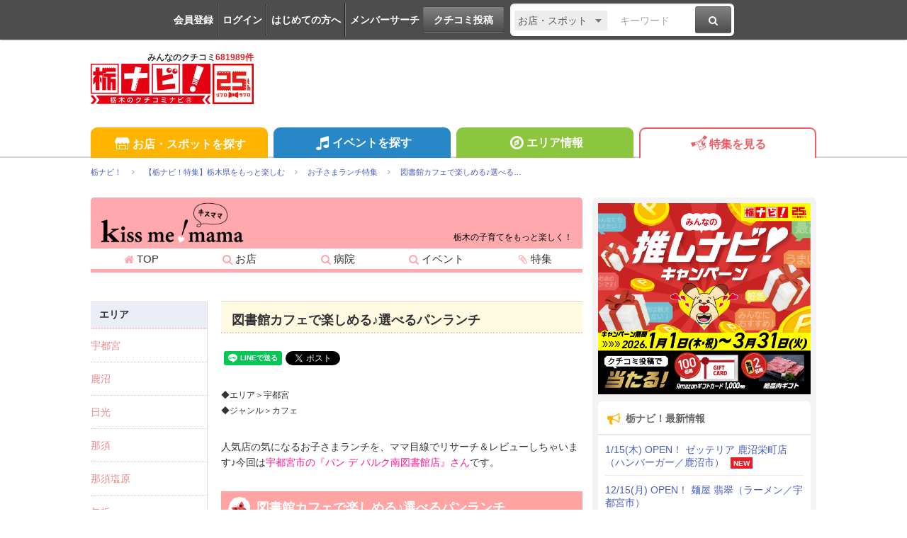

--- FILE ---
content_type: text/html; charset=UTF-8
request_url: https://www.tochinavi.net/feature/home.shtml?id=12373
body_size: 71788
content:
<!DOCTYPE html>
<html lang="ja">
<!-- Head -->
<head>
    <meta charset="UTF-8">
    <meta name="viewport" content="width=device-width,initial-scale=1.0,viewport-fit=cover">
    <meta http-equiv="X-UA-Compatible" content="IE=edge">
    <link rel="shortcut icon" href="/favicon.ico">

    <link rel="stylesheet" href="/common/css/reset.css?20160412">
    <link rel="stylesheet" href="/common/css/webfonts.css?20200115">
    <link rel="stylesheet" href="/common/css/base.css">
    <link rel="stylesheet" href="/common/css/layout.css?20241028">
    <link rel="stylesheet" href="/common/css/mypage_header.css?20201221">
    <script src="/common/js/modernizr.js"></script>
    <script src="/common/js/jquery-1.11.1.js"></script>
    <script src="/common/js/global.js?20190918"></script>

    <link  href="/common/lib/fancybox/jquery.fancybox.css" rel="stylesheet">
    <script src="/common/lib/fancybox/jquery.fancybox.js"></script>
    <script>
        $(function(){
            if ($('a[class^=splash]').length) {
            $('a[class^=splash]').fancybox({
                type: 'image',
                autoSize: true,
                fitToView: true,
                helpers: {
                    overlay: {
                        locked: false
                    },
                    title: {
                        type: 'inside',
                        position: 'bottom'
                    }
                }
            });
            }
        });
    </script>

    <link  href="/common/lib/bxslider/jquery.bxslider.css" rel="stylesheet">
    <script src="/common/lib/bxslider/jquery.bxslider.min.js"></script>

    <script async src="https://pagead2.googlesyndication.com/pagead/js/adsbygoogle.js?client=ca-pub-8212164205590643" crossorigin="anonymous"></script>

<script>
  window.dataLayer = window.dataLayer || [];
  dataLayer.push({"is_login": "0"})
</script>
<!-- Google Tag Manager -->
<script>(function(w,d,s,l,i){w[l]=w[l]||[];w[l].push({'gtm.start':
new Date().getTime(),event:'gtm.js'});var f=d.getElementsByTagName(s)[0],
j=d.createElement(s),dl=l!='dataLayer'?'&l='+l:'';j.async=true;j.src=
'https://www.googletagmanager.com/gtm.js?id='+i+dl;f.parentNode.insertBefore(j,f);
})(window,document,'script','dataLayer','GTM-PQRRZCD');</script>
<!-- End Google Tag Manager -->
<!-- Facebook Pixel Code -->
<script>
!function(f,b,e,v,n,t,s){if(f.fbq)return;n=f.fbq=function(){n.callMethod?
n.callMethod.apply(n,arguments):n.queue.push(arguments)};if(!f._fbq)f._fbq=n;
n.push=n;n.loaded=!0;n.version='2.0';n.queue=[];t=b.createElement(e);t.async=!0;
t.src=v;s=b.getElementsByTagName(e)[0];s.parentNode.insertBefore(t,s)}(window,
document,'script','https://connect.facebook.net/en_US/fbevents.js');
fbq('init', '1834927250058165'); // Insert your pixel ID here.
fbq('track', 'PageView');
</script>
<noscript><img height="1" width="1" style="display:none"
src="https://www.facebook.com/tr?id=1834927250058165&ev=PageView&noscript=1"
/></noscript>
<!-- End Facebook Pixel Code -->
<!-- Salesiq -->
<script type="text/javascript">
var $zoho=$zoho || {};$zoho.salesiq = $zoho.salesiq || 
{widgetcode:"026905d72e59098d2d46891dd4587612af114f538f458664694e69a06feead13", values:{},ready:function(){}};
var d=document;s=d.createElement("script");s.type="text/javascript";s.id="zsiqscript";s.defer=true;
s.src="https://salesiq.skydesk.jp/widget";t=d.getElementsByTagName("script")[0];t.parentNode.insertBefore(s,t);d.write("<div id='zsiqwidget'></div>");
</script>
<!-- End Salesiq -->



    <title>図書館カフェで楽しめる♪選べるパンランチ | お子さまランチ特集 | 栃ナビ！</title>
    <meta name="description" content="栃木県で子連れランチするなら、お子様ランチ特集をチェック！こだわり素材のランチから、アレルギー対応ランチ、オモチャやデザート付のランチなど、様々なランチが毎月登場！ママ会やファミリーランチで行けるカフェや定食、和食に中華！種類豊富なランチ情報をお見逃しなく♪メンバー登録（無料）で、ご紹介したメニューのプレゼントもありますよ～！◆エリア＞宇都宮
◆ジャンル＞カフェ">
    <meta name="keywords" content="栃木,栃木県,宇都宮市,生活情報,クチコミ,タウン情報,グルメ,映画,イベント,栃ナビ！" />
    <meta name="robots" content="index,follow">
    <meta name="format-detection" content="telephone=no">

    <meta property="fb:admins" content="XXXXXXXXXXXXXXXXX">
    <meta property="og:site_name" content="栃ナビ！">
    <meta property="og:type" content="article">
    <meta property="og:image" content="https://www.tochinavi.net/img/feature/doc/DOC01237301_1716190210.jpg">
    <meta property="og:title" content="図書館カフェで楽しめる♪選べるパンランチ | お子さまランチ特集 | 栃ナビ！">
    <meta property="og:description" content="栃木県で子連れランチするなら、お子様ランチ特集をチェック！こだわり素材のランチから、アレルギー対応ランチ、オモチャやデザート付のランチなど、様々なランチが毎月登場！ママ会やファミリーランチで行けるカフェや定食、和食に中華！種類豊富なランチ情報をお見逃しなく♪メンバー登録（無料）で、ご紹介したメニューのプレゼントもありますよ～！◆エリア＞宇都宮
◆ジャンル＞カフェ">
    <meta property="og:url" content="https://www.tochinavi.net/feature/home.shtml?id=12373">
    <link rel="canonical" href="https://www.tochinavi.net/feature/home.shtml?id=12373">

    <link rel="stylesheet" href="/common/css/feature.css?20250321">
    <link rel="stylesheet" href="/common/css/globalparts.css">
    <link rel="stylesheet" href="/common/css/good.css">

    <link rel="stylesheet" href="/feature/type_b/common/css/home.css">

    <style type="text/css">
</style>
<link rel="stylesheet" type="text/css" href="/mama/common/css/mama.css" media="all" />
<link rel="stylesheet" href="/common/css/mama.css">
<link rel="stylesheet" type="text/css" href="/mama/common/css/feature.css" media="all" />
<style type="text/css">
.floating-menu {
    display: block;
}
</style>

    </style>

<script type="text/javascript">
<!--
function search( q , v )
{
    document.seaDocForm.q.value = q;
    document.seaDocForm.v.value = v;
    document.seaDocForm.submit();
}
function do_page( p , t )
{
    location.href = '/feature/home.shtml?id=12373&p=' + p;
}
function step( x )
{
    location.href = '/feature/home.shtml?id=12373&p=1&kp=' + x + '#fea-kuchikomi';
}
-->
</script>

    <link type="text/css" href="/sp/common/css/jquery.lightbox.css" rel="stylesheet" />
    <script type="text/javascript" src="/sp/common/js/jquery.lightbox.min.js"></script>
    <script type="text/javascript">
    <!--
    $(function(){
        $("a[class^=splash]").lightBox({});
    });
    -->
    </script>

    <!-- Kuchikomi_block -->
    <script type="text/javascript" src="/common/js/masonry.pkgd.min.js"></script>
    <script type="text/javascript" src="/common/js/good_add.js?20250422"></script>
</head>
<!-- //Head -->

<!-- Body -->
<body class="feature feature-type-b">
<!-- Google Tag Manager (noscript) -->
<noscript><iframe src="https://www.googletagmanager.com/ns.html?id=GTM-PQRRZCD"
height="0" width="0" style="display:none;visibility:hidden"></iframe></noscript>
<!-- End Google Tag Manager (noscript) -->

<div id="fb-root"></div>
<script>(function(d, s, id) {
  var js, fjs = d.getElementsByTagName(s)[0];
  if (d.getElementById(id)) return;
  js = d.createElement(s); js.id = id;
  js.src = "//connect.facebook.net/ja_JP/all.js#xfbml=1";
  fjs.parentNode.insertBefore(js, fjs);
}(document, 'script', 'facebook-jssdk'));</script>


<div class="super-wrapper">

    <!-- Mypage Header -->



    <!-- //Mypage Header -->

    <!-- Header -->
<article class="mypage-header login">
    <ul class="login">
        <li><a href="/config/member/register/">会員登録</a></li>
        <li><a href="/login/?rdr=/feature/home.shtml?id=12373">ログイン</a></li>
        <li><a href="/help/">はじめての方へ</a></li>
        <li><a href="/corner/member/list/">メンバーサーチ</a></li>
    </ul>
    <div class="post">
        <a href="/spot/spot_form/" class="btn-black">クチコミ投稿</a>
    </div>
    <div class="search">
      <form method="get" action="/search_result/#search-box" name="f_97">
        <div class="inputs">
          <div>
            <select name="type" onChange="headerTypeChange(this.value,'2')">
              <option value="feature">特集</option>
              <option value="spot" selected>お店・スポット</option>
              <option value="newopen">NewOpenのお店</option>
              <option value="event">イベント</option>
              <option value="kuchikomi">クチコミ</option>
            </select>
          </div>
          <div class="txt"><input type="text" name="word" value="" placeholder="キーワード"></div>
          <div><a href="javascript:document.f_97.submit();" class="btn-black"><i class="ic ic-fa-search"><span>検索する</span></i></a></div>
        </div>
      </form>
    </div>
</article>



    <header class="global-header clearfix" id="GLOBAL-HEADER">
        <h1><a href="/"><img src="/common/images/logo25.png" width="230" height="80" alt="栃木をもっと好きになるサイト。栃ナビ！"><span>みんなのクチコミ<strong>681989件</strong></span></a></h1>
<style type="text/css">
@media screen and (max-width: 979px){
    .header-rightaside{
        display:none !important;
    }
}
.header-rightaside{
    width: 728px; height: 90px !important;float: right;display: block;
}
</style>
<script type="text/javascript">
function headerTypeChange(x,y) {
    if (y == 2) {
        var form = document.f_97;
    } else if (y == 1) {
        var form = document.f_98;
    } else {
        var form = document.f_99;
    }
    if (x == 'newopen') {
        form.action = '/spot/newopen/';
    } else {
        form.action = '/search_result/#search-box';
    }
}
</script>
        <aside class="header-rightaside">
        <div class="header-ad">

        </div>
        </aside>
        <div class="login">
            <ul class="clearfix">
                <li><a href="/spot/spot_form/" class="btn-black"><i class="ic ic-fa-commenting-o"></i>クチコミ投稿</a></li>
            </ul>
        </div>
        <div class="menu">
            <ul class="clearfix">
                <li><a href="/search_result/?type=kuchikomi"><i class="ic ic-fa-caret-right ic-fw"></i>最新クチコミ</a></li>
            </ul>
            <div class="search clearfix">
                <form method="get" action="/search_result/#search-box" name="f_99">
                    <div class="inputs">
                        <div>
                            <select name="type" onChange="headerTypeChange(this.value,'')">
                                <option value="feature">特集</option>
                                <option value="spot" selected>お店・スポット</option>
                                <option value="newopen">NewOpenのお店</option>
                                <option value="event">イベント</option>
                                <option value="kuchikomi">クチコミ</option>
                            </select>
                        </div>
                        <div class="txt"><input type="text" name="word" value="" placeholder="キーワードを入力"></div>
                        <div><a href="javascript:document.f_99.submit();" class="btn-black"><i class="ic ic-fa-search ic-2x"><span>検索する</span></i></a></div>
                    </div>
                </form>
            </div>

        </div>
        <a href="javascript:void(0);" class="sp-menu" id="SP-TOGGLE-MENU-BTN">
            <i class="ic ic-fa-bars" style="position: relative;"><span>MENU OPEN</span></i>
            <i class="ic ic-fa-times"><span>MENU CLOSE</span></i>
        </a>
        <label class="sp-search open-modal" onclick="modalOn()" id="sp-search-id" for="modal-trigger-right"><i class="ic ic-fa-search"><span>検索</span></i></label>
    </header>


    <!-- //Header -->

    <!-- Global Navi -->
<nav class="global-nav" id="GLOBAL-NAV">
    <div class="inner">
        <ul>
            <li class="gn-shop"><a href="/search_result/?type=spot" class="text-overflow"><i class="ic ic-tn-spot ic-lg ic-fw"></i>お店・スポットを探す</a></li>
            <li class="gn-event"><a href="/search_result/?type=event" class="text-overflow"><i class="ic ic-fa-music ic-lg ic-fw"></i>イベントを探す</a></li>
            <li class="gn-area"><a href="/area/list/" class="text-overflow"><i class="ic ic-fa-compass ic-lg ic-fw"></i>エリア情報</a></li>
            <li class="gn-feat"><a href="/feature/" class="text-overflow"><i class="ic ic-tn-toto ic-lg ic-fw"></i>特集を見る</a></li>
        </ul>
    </div>
</nav>



    <!-- //Global Navi -->

    <!-- imakoko -->
        <nav class="global-topic-path">
            <!-- イマココ -->
            <ol class="clearfix" itemscope itemtype="http://schema.org/BreadcrumbList">
                <li itemprop="itemListElement" itemscope itemtype="http://schema.org/ListItem">
                    <a href="https://www.tochinavi.net/" itemprop="item"><span itemprop="name">栃ナビ！</span></a>
                    <meta itemprop="position" content="1">
                </li>
                <li itemprop="itemListElement" itemscope itemtype="http://schema.org/ListItem">
                    <a href="https://www.tochinavi.net/feature/" itemprop="item"><span itemprop="name">【栃ナビ！特集】栃木県をもっと楽しむ</span></a>
                    <meta itemprop="position" content="2">
                </li>
                <li itemprop="itemListElement" itemscope itemtype="http://schema.org/ListItem">
                    <a href="https://www.tochinavi.net/feature/list.shtml?id=573" itemprop="item"><span itemprop="name">お子さまランチ特集</span></a>
                    <meta itemprop="position" content="3">
                </li>
                <li itemprop="itemListElement" itemscope itemtype="http://schema.org/ListItem">
                    <a href="https://www.tochinavi.net/feature/home.shtml?id=12373" itemprop="item"><span itemprop="name">図書館カフェで楽しめる♪選べる…</span></a>
                    <meta itemprop="position" content="4">
                </li>
            </ol>
        </nav>

    <!-- //imakoko -->

    <!-- Main Contents -->
    <div class="global-container clearfix">
        <div class="global-main">


        <article class="content">
<!-- ★ -->







        <article class="head clearfix">
<div class="header-top" id="header-mama">
<h1><a href="/mama/"><img src="/mama/common/img/top/title01.png" alt="栃木の子育てをもっと楽しく！ kiss me! mama"></a><span>栃木の子育てをもっと楽しく！</span></h1>
<ul class="clearfix">
<li style="width: 20%;"><a href="/mama/"><i class="ic ic-fa-home" aria-hidden="true"></i><span>TOP</span></a></li>
<li style="width: 20%;"><a href="/mama/search/?type=spot"><i class="ic ic-fa-search" aria-hidden="true"></i><span>お店</span></a></li>
<li style="width: 20%;"><a href="/mama/search/?type=hospital"><i class="ic ic-fa-search" aria-hidden="true"></i><span>病院</span></a></li>
<li style="width: 20%;"><a href="/mama/search/?type=event"><i class="ic ic-fa-search" aria-hidden="true"></i><span>イベント</span></a></li>
<li style="width: 20%;"><a href="/mama/#feature-ttl"><i class="ic ic-fa-paperclip" aria-hidden="true"></i><span>特集</span></a></li>
</ul>
</div>
        </article>






<!-- SEARCH -->
<form name="seaDocForm" action="result.shtml" method="post">
<input type="hidden" name="fid" value="573" />
<input type="hidden" name="q" value="" />
<input type="hidden" name="v" value="" />
</form>

        <article class="feature-list clearfix">
            <article class="main">
                <h2 class="h-md">図書館カフェで楽しめる♪選べるパンランチ</h2>





<!-- UNIT AREA -->
<div class="fea-unit-area">

<!-- BLOCK No. 1 -->
<a id="b_233060"></a><!-- 70 -->





    <section class="list-column layout70">
<!-- facebook -->
    <span id="facebook">
        <div class="fb-like" data-href="https://www.tochinavi.net/feature/home.shtml?id=12373" data-send="false" data-layout="button_count" data-width="200" data-show-faces="false"></div>
    </span>
<!-- /facebook -->
<!-- line -->
    <span id="line">
      <div class="line-it-button" data-lang="ja" data-type="share-a" data-url="https://www.tochinavi.net/feature/home.shtml?id=12373" style="display: none;"></div>
      <script src="https://d.line-scdn.net/r/web/social-plugin/js/thirdparty/loader.min.js" async="async" defer="defer"></script>
    </span>
<!-- /line -->
<!-- twitter -->
    <span id="twitter">
        <a href="https://twitter.com/share" class="twitter-share-button" data-url="https://www.tochinavi.net/feature/home.shtml?id=12373" data-lang="ja" data-count="none">ツイート</a>
        <script>!function(d,s,id){var js,fjs=d.getElementsByTagName(s)[0],p=/^http:/.test(d.location)?'http':'https';if(!d.getElementById(id)){js=d.createElement(s);js.id=id;js.src=p+'://platform.twitter.com/widgets.js';fjs.parentNode.insertBefore(js,fjs);}}(document, 'script', 'twitter-wjs');</script>
    </span>
<!-- /twitter -->
    </section>










<!-- BLOCK No. 2 -->
<a id="b_233061"></a><!-- 12 -->





    <section class="list-column layout12 clearfix">

      <p class="text-list"><span class="txt-sm">◆エリア＞宇都宮<br />
◆ジャンル＞カフェ</span></p>

    </section>










<!-- BLOCK No. 3 -->
<a id="b_233062"></a><!-- 1 -->





    <section class="list-column layout1">



      <p class="text-list">人気店の気になるお子さまランチを、ママ目線でリサーチ＆レビューしちゃいます♪今回は<span style="color:#ff1493">宇都宮市の『パン デ パルク南図書館店』さん</span>です。</p>

    </section>










<!-- BLOCK No. 4 -->
<a id="b_233063"></a><!-- 80 -->





    <section class="list-column layout80 clearfix">
        <h3 class="title-box">図書館カフェで楽しめる♪選べるパンランチ</h3>
    </section>










<!-- BLOCK No. 5 -->
<a id="b_233064"></a><!-- 1 -->





    <section class="list-column layout1">

      <figure class="photo-box slider-wrap">
        <ul class="slider">
          <li><img src="/img/feature/block/BLO0023306401_1716190210.jpg" alt="画像" /></li>
        </ul>
      </figure>



    </section>







<script type="text/javascript">
$(function(){
    $('#titleImg233064 a').lightBox({fixedNavigation:true});
});
</script>



<!-- BLOCK No. 6 -->
<a id="b_233065"></a><!-- 6 -->





    <section class="list-column layout6 clearfix">

      <h3 class="title-box">選べる！パンデのパンランチ…ドリンクとお野菜セット(250円)＋選んだお好きなパンの合計価格</h3>

    <figure class="photobox view-pc">
        <img src="/img/wrapper.shtml?src=/img/feature/block/BLO0023306501_1716190210.jpg&w=640" width="300" alt="画像" />
    <figcaption class="caption" id="caption-233065"></figcaption>
    </figure>

    <figure class="photobox view-sp slider-wrap">
      <ul class="slider-s">
         <li><img src="/img/wrapper.shtml?src=/img/feature/block/BLO0023306501_1716190210.jpg&w=640" width="300" alt="画像" /></li>
      </ul>
    </figure>

      <p class="text-list">今回選んだパン　ツイストドーナツ(100円)＋うしさん(180円)・野菜・からあげ・ゼリー・ジュース（オレンジorりんご）<br />
<span class="txt-red">※小学生までのお子さま限定。<br />
※選ぶパンによって合計金額が変わります。<br />
※イートインのみ。</span></p>

    </section>








<script type="text/javascript">
$(function(){
    $('#titleImg233065 a').lightBox({fixedNavigation:true});
});
</script>



<!-- BLOCK No. 7 -->
<a id="b_233066"></a><!-- 12 -->





    <section class="list-column layout12 clearfix">

      <p class="text-list">約30種類のパンから好きなパンを食べたいだけ選べるコチラは、から揚げとお野菜が付いて栄養バランスも◎！選ぶ楽しさを感じながら楽しいランチタイムが過ごせます。お野菜は季節により自社ブランド「ごろごろ畑」の野菜も使っていて、安心＆安全！キッズ向けのポイントカードもあって、レストラン利用でポイントをためると玩具のくじをひけたり、ホットケーキのプレゼントがGETできます★大人気分でランチ＆ポイ活体験も楽しんでみて。館内には「おひさまひろば」というプレイルームもあるので、本を読んだり体を動かして遊んで、お腹が空いたら駈け込もう♪</p>

    </section>










<!-- BLOCK No. 8 -->
<a id="b_233067"></a><!-- 80 -->





    <section class="list-column layout80 clearfix">
        <h3 class="title-box">for mama</h3>
    </section>










<!-- BLOCK No. 9 -->
<a id="b_233068"></a><!-- 9 -->





    <section class="list-column layout9 clearfix">

      <h3 class="title-box">学校給食ランチ&nbsp;…&nbsp;750円</h3>

    <figure class="photobox view-pc">
        <img src="/img/wrapper.shtml?src=/img/feature/block/BLO0023306801_1716190210.jpg&w=640" width="200" alt="画像" />
        <p class="caption" id="caption-233068"></p>
    </figure>

    <figure class="photobox view-sp slider-wrap">
      <ul class="slider-s">
         <li><img src="/img/wrapper.shtml?src=/img/feature/block/BLO0023306801_1716190210.jpg&w=640" width="200" alt="画像" /></li>
      </ul>
    </figure>

      <p class="text-list"><span class="txt-bold">ソフト麺・定番ミートソース・パンデの揚げパン(きなこorココア)・フルーツ缶・パックドリンク(牛乳・カフェラテ・いちごみるく)</span><span class="txt-red">※数量限定</span><br />
懐かしい給食の人気メニューが大集合★袋入りのソフト麺をミートソースに絡めてパクッ！トマトの酸味が効いた濃いめのミートソースがよく絡みます。揚げパンは、くちのまわりを気にしながらもバクっと頬張ってみて♪エモさ全開なランチをぜひお楽しみください！</p>

    </section>








<script type="text/javascript">
$(function(){
    $('#titleImg233068 a').lightBox({fixedNavigation:true});
});
</script>



<!-- BLOCK No. 10 -->
<a id="b_233069"></a><!-- 80 -->





    <section class="list-column layout80 clearfix">
        <h3 class="title-box">☆check-points☆</h3>
    </section>










<!-- BLOCK No. 11 -->
<a id="b_233070"></a><!-- 5 -->





    <section class="list-column layout5 clearfix">


      <div class="img-column">
         <figure class="photo-box">
            <a class="splash" href="/img/wrapper.shtml?src=/img/feature/block/BLO0023307001_1716190210.jpg&w=640"><img src="/img/wrapper.shtml?src=/img/feature/block/BLO0023307001_1716190210.jpg&w=640" width="160" alt="画像" /></a>
            <p class="caption">いちご・パイナップル・キウイの3種類で「COCOフル」新発売★ココナッツの夏感漂う香りと不思議食感のナタデココ入り！</p>
         </figure>
         <figure class="photo-box">
            <a class="splash" href="/img/wrapper.shtml?src=/img/feature/block/BLO0023307002_1716190210.jpg&w=640"><img src="/img/wrapper.shtml?src=/img/feature/block/BLO0023307002_1716190210.jpg&w=640" width="160" alt="画像" /></a>
            <p class="caption">お絵描きができちゃうパンケーキは、キッズに大人気！チョコペンで自由に描きながら楽しんでみて。カレーのキッズメニューもあるよ♪</p>
         </figure>
         <figure class="photo-box">
            <a class="splash" href="/img/wrapper.shtml?src=/img/feature/block/BLO0023307003_1716190210.jpg&w=640"><img src="/img/wrapper.shtml?src=/img/feature/block/BLO0023307003_1716190210.jpg&w=640" width="160" alt="画像" /></a>
            <p class="caption">人気のベリーのパンケーキに新しい味が登場！甘さ控えめの自家製あんこに、バニラアイスと黒蜜がとろり。もっちり白玉とたっぷりクリームで満たされる～♪</p>
         </figure>
      </div>

    </section>







<script type="text/javascript">
$(function(){
    $('#titleImg233070 a').lightBox({fixedNavigation:true});
});
</script>



<!-- BLOCK No. 12 -->
<a id="b_233071"></a><!-- 12 -->





    <section class="list-column layout12 clearfix">

      <p class="text-list"><span style="color:#808080">【座敷】【個室】</span><span style="color:#ff1493">【予約】【キッズスペース】【オムツ替え台】</span><span style="color:#808080">【ドリンクバー】【アレルギー対応メニュー】【離乳食メニュー】</span><span style="color:#ff1493">【未就学児向けメニュー】【小学生向けメニュー】【離乳食持込】</span></p>

    </section>










<!-- BLOCK No. 13 -->
<a id="b_233072"></a><!-- 55 -->















<!-- BLOCK No. 14 -->
<a id="b_233073"></a><!-- 50 -->





    <section class="list-column layout50 shopinfo clearfix">
            <h3 class="fl-ttl">お店・スポット情報</h3>
            <figure>
                <ul>
                  <li>
<a href="/spot/home/?id=19880">                    <img src="/img/wrapper.shtml?src=/img/spot/01/IMG01_9380957f182d839c78ef04dec850435e3c86e83f.jpg&amp;w=640" alt="パン デ パルク南図書館店">
</a>                  </li>
                </ul>
            </figure>
            <div class="shopinfo-text">
                <p class="shopname">
                    <a href="/spot/home/?id=19880">パン デ パルク南図書館店</a>
                </p>
                <p class="shopcaption">図書館の中にあるゆったりできるカフェ</p>
                <p class="shopaddress">宇都宮市雀宮町56-1宇都宮市立南図書館内</p>
                <address itemprop="telephone"><span class="pc">TEL：028-653-7500</span><span class="sp">TEL：<a href="tel:028-653-7500">028-653-7500</a></span></address>
            </div>
            <ul class="btn-area">
                <li class="spot"><a href="/spot/home/?id=19880" class="btn">お店・スポット情報</a></li>
                <li class="coupon"><a href="/spot/map/?id=19880" class="btn">地図</a></li>
                <li class="kuchikomi"><a href="/spot/spot_form/form.shtml?id=19880" class="btn">クチコミ投稿</a></li>
            </ul>
    </section>










<!-- BLOCK No. 15 -->
<a id="b_233074"></a><!-- 90 -->





    <section class="layout90">
        <span style="display:none">-----------------------------------------------------</span>
    </section>











</div>
<!-- //UNIT AREA -->

<script type="text/javascript">
    $(document).ready(function(){
        $('.slider').each(function() {
            if( $(this).children('li').length > 1 ) {
                $(this).bxSlider({
                    auto: false,
                    responsive: true,
                    touchEnabled: true,
                    infiniteLoop: false,
                    hideControlOnEnd: true,
                    captions: true,
                    wrapper_class:"slider-wrap"
                });
            }
        });
        $('.slider-s').each(function() {
            if( $(this).children('li').length > 1 ) {
                $(this).bxSlider({
                    auto: false,
                    responsive: true,
                    touchEnabled: true,
                    infiniteLoop: false,
                    hideControlOnEnd: true,
                    captions: true,
                    pager: false,
                    wrapper_class:"slider-wrap"
                });
            }
        });
    });
</script>







        <a name="present"></a>


















                <section class="caution">
                    <p>取材：2024年05月</p>
                    <p>※掲載内容は取材時の情報です。</p>
                </section>
































                <section class="foot-nav">
                    <ul>
                        <li class="prev"><a href="home.shtml?id=12442">外遊びも楽しめる★おにぎり屋さんのプレートランチ</a></li>
                        <li class="top"><a href="list.shtml?id=573">特集トップ</a></li>
                        <li class="next"><a href="home.shtml?id=12310">やさしさたっぷり★キッズ喜ぶお星さまうどんプレート</a></li>
                    </ul>
                </section>
            </article>
            <div class="sidenav">
                <div class="search">



<!-- search list -->
                <h2 class="search">エリア</h2>
                <ul>
                <li><a href="javascript:search('search',124)">宇都宮</a></li>
                <li><a href="javascript:search('search',166)">鹿沼</a></li>
                <li><a href="javascript:search('search',253)">日光</a></li>
                <li><a href="javascript:search('search',123)">那須</a></li>
                <li><a href="javascript:search('search',143)">那須塩原</a></li>
                <li><a href="javascript:search('search',160)">矢板</a></li>
                <li><a href="javascript:search('search',252)">塩谷</a></li>
                <li><a href="javascript:search('search',172)">那須烏山</a></li>
                <li><a href="javascript:search('search',187)">那珂川</a></li>
                <li><a href="javascript:search('search',125)">さくら</a></li>
                <li><a href="javascript:search('search',170)">高根沢</a></li>
                <li><a href="javascript:search('search',299)">芳賀</a></li>
                <li><a href="javascript:search('search',139)">真岡</a></li>
                <li><a href="javascript:search('search',156)">栃木</a></li>
                <li><a href="javascript:search('search',159)">壬生</a></li>
                <li><a href="javascript:search('search',142)">小山</a></li>
                <li><a href="javascript:search('search',165)">下野</a></li>
                <li><a href="javascript:search('search',174)">上三川</a></li>
                <li><a href="javascript:search('search',184)">足利</a></li>
                <li><a href="javascript:search('search',126)">佐野</a></li>
                <li><a href="javascript:search('search',347)">野木</a></li>
                </ul>
                <h2 class="search">ジャンル</h2>
                <ul>
                <li><a href="javascript:search('search',163)">寿司</a></li>
                <li><a href="javascript:search('search',167)">定食</a></li>
                <li><a href="javascript:search('search',168)">とんかつ</a></li>
                <li><a href="javascript:search('search',171)">和食</a></li>
                <li><a href="javascript:search('search',185)">うどん・そば</a></li>
                <li><a href="javascript:search('search',138)">洋食</a></li>
                <li><a href="javascript:search('search',173)">ステーキ・ハンバーグ</a></li>
                <li><a href="javascript:search('search',140)">飲茶・点心</a></li>
                <li><a href="javascript:search('search',145)">創作和食</a></li>
                <li><a href="javascript:search('search',175)">中華料理</a></li>
                <li><a href="javascript:search('search',129)">イタリアン</a></li>
                <li><a href="javascript:search('search',344)">フレンチ</a></li>
                <li><a href="javascript:search('search',128)">ラーメン</a></li>
                <li><a href="javascript:search('search',182)">インド料理</a></li>
                <li><a href="javascript:search('search',183)">タイ・ベトナム料理</a></li>
                <li><a href="javascript:search('search',130)">カフェ</a></li>
                <li><a href="javascript:search('search',306)">ハンバーガー</a></li>
                <li><a href="javascript:search('search',157)">食堂</a></li>
                <li><a href="javascript:search('search',164)">レストラン</a></li>
                <li><a href="javascript:search('search',158)">ダイニングバー</a></li>
                <li><a href="javascript:search('search',176)">洋風居酒屋</a></li>
                <li><a href="javascript:search('search',186)">お弁当・お惣菜</a></li>
                <li><a href="javascript:search('search',334)">観光牧場</a></li>
                </ul>
                </div>

            </div>
        </article>






<aside class="ad skyscraper">
<a href="/adver_click.shtml?aid=3706&a1=&a2=&a3=&a4=&c1=&c2=&c3=&e1=&e2=&cnr=1&fea=573&mem=&page=/feature/home.shtml&rdr=https://www.tochinavi.net/feature/list.shtml?id=740" target="_blank"><img src="/ad/img/sky/251205_sky_illumi.jpg" /></a>
</aside>






<!-- Newest Feature -->
        <article class="relate-list">
            <h2>最新の特集記事</h2>
            <ul>
                <li class="clearfix">
                    <figure>
                        <a href="/feature/home.shtml?id=13226"><img src="/img/feature/doc/DOC01322601_1768458271.jpg" alt="【宇都宮市】お肉をがっつり堪能♡夢のようなコンビめし（ステーキハウス醍醐）" width="160" /></a>
                    </figure>
                    <h3>
                      <a href="/feature/home.shtml?id=13226">【宇都宮市】お肉をがっつり堪能♡夢のようなコンビめし（ステーキハウス醍醐）</a>
                    </h3>
                    <p>（心に“ぐっ”ときたクチコミ！）</p>
                </li>
                <li class="clearfix">
                    <figure>
                        <a href="/feature/home.shtml?id=13225"><img src="/img/feature/doc/DOC01322501_1768455830.jpg" alt="【鹿沼市】静かな民家でいただく☆野菜の彩りごはん（箱馬車）" width="160" /></a>
                    </figure>
                    <h3>
                      <a href="/feature/home.shtml?id=13225">【鹿沼市】静かな民家でいただく☆野菜の彩りごはん（箱馬車）</a>
                    </h3>
                    <p>（心に“ぐっ”ときたクチコミ！）</p>
                </li>
                <li class="clearfix">
                    <figure>
                        <a href="/feature/home.shtml?id=13223"><img src="/img/feature/doc/DOC01322301_1768367332.jpg" alt="【那珂川町】可愛いふくろう♪福を呼ぶ初詣（鷲子山上神社）" width="160" /></a>
                    </figure>
                    <h3>
                      <a href="/feature/home.shtml?id=13223">【那珂川町】可愛いふくろう♪福を呼ぶ初詣（鷲子山上神社）</a>
                    </h3>
                    <p>（心に“ぐっ”ときたクチコミ！）</p>
                </li>
                <li class="clearfix">
                    <figure>
                        <a href="/feature/home.shtml?id=12878"><img src="/img/feature/doc/IMG01_4779baad5d7d680e0c219fa95baa22db45ee4838.jpg" alt="県東のいちご狩りスポット" width="160" /></a>
                    </figure>
                    <h3>
                      <a href="/feature/home.shtml?id=12878">県東のいちご狩りスポット</a>
                    </h3>
                    <p>（栃木のいちご狩り特集2026）</p>
                </li>
            </ul>
            <div class="btn-area">
                <a href="/search_result/?type=feature&sort=1" class="btn">すべてみる</a>
            </div>
        </article>



<!-- ★ -->
        </article>


        </div>

        <!-- Right Menu -->
        <div class="global-side">

            <!-- Billboard Banner -->
            <aside class="billbord"><a href="/adver_click.shtml?aid=3710&a1=&a2=&a3=&a4=&c1=&c2=&c3=&e1=&e2=&cnr=1&fea=573&mem=&page=/feature/home.shtml&rdr=https://www.tochinavi.net/feature/home.shtml?id=12911" target="_blank"><img src="/ad/img/bill/251226_bill_oshivavi.png"/></a></aside>
            <!-- //Billboard Banner -->


<!-- Whatsnew -->
<aside class="gsb-news">
  <h1><i class="ic ic-fa-bullhorn ic-lg ic-fw"></i>栃ナビ！最新情報</h1>
    <ul>
      <li>
        <a href="https://www.tochinavi.net/spot/newopen/detail.shtml?id=4143">1/15(木) OPEN！ ゼッテリア 鹿沼栄町店（ハンバーガー／鹿沼市）</a>
        <span>NEW</span>
      </li>
      <li>
        <a href="https://www.tochinavi.net/spot/newopen/detail.shtml?id=4142">12/15(月) OPEN！ 麺屋 翡翠（ラーメン／宇都宮市）</a>
      </li>
      <li>
        <a href="https://www.tochinavi.net/feature/home.shtml?id=13226">【宇都宮市】お肉をがっつり堪能♡夢のようなコンビめし（ステーキハウス醍醐）</a>
      </li>
      <li>
        <a href="https://www.tochinavi.net/point/detail.shtml?id=593">【ポイント交換】期間＆個数限定☆那須塩原エリア☆アグリパル塩原 お買物券♪</a>
      </li>
      <li>
        <a href="https://www.tochinavi.net/nasushiobara/">クチコミ5倍ポイントキャンペーン★那須塩原市スタート！</a>
      </li>
      <li>
        <a href="https://www.tochinavi.net/feature/home.shtml?id=13225">【鹿沼市】静かな民家でいただく☆野菜の彩りごはん（箱馬車）</a>
      </li>
      <li>
        <a href="https://www.tochinavi.net/corner/present/home/?id=1691">25周年記念ノベルティのセット♪スペシャルプレゼント第10弾</a>
      </li>
    </ul>
  <p><a href="/corner/new/list/"><i class="ic ic-fa-caret-right ic-fw"></i>もっと見る</a></p>
</aside>
<!-- //Whatsnew -->


                   <!-- Topics -->
                   <aside class="gsb-feat">
                        <h1><i class="ic ic-tn-toto ic-lg ic-fw"></i>栃ナビ！トピックス</h1>
                        <ul>
                                                    <li><a href="/topics_click.shtml?aid=3473&tp_type=3&a1=&a2=&a3=&a4=&c1=&c2=&c3=&e1=&e2=&cnr=1&fea=573&mem=&page=/feature/home.shtml&rdr=https://www.tochinavi.net/feature/home.shtml?id=13211">
                                <figure><img src="/img/topics/banner/IMG01_9600455323e73d5a3dafa3be2399cfbc81078912.jpg" width="120" height="90" alt="人気店の限定スイーツも♪もう診断した？【うつのみや餃子旅】"></figure>
                                <p>人気店の限定スイーツも♪もう診断した？【うつのみや餃子旅】</p>
                            </a></li>
                                                    <li><a href="/topics_click.shtml?aid=3470&tp_type=3&a1=&a2=&a3=&a4=&c1=&c2=&c3=&e1=&e2=&cnr=1&fea=573&mem=&page=/feature/home.shtml&rdr=https://www.tochinavi.net/select/?t=ranking2025">
                                <figure><img src="/img/topics/banner/IMG01_82ead9f702b8fee27baf99aae9b2f744880e098b.jpg" width="120" height="90" alt="【栃木県】2025年総まとめ☆アクセスランキング★TOP100"></figure>
                                <p>【栃木県】2025年総まとめ☆アクセスランキング★TOP100</p>
                            </a></li>
                                                    <li><a href="/topics_click.shtml?aid=3464&tp_type=3&a1=&a2=&a3=&a4=&c1=&c2=&c3=&e1=&e2=&cnr=1&fea=573&mem=&page=/feature/home.shtml&rdr=https://www.tochinavi.net/feature/home.shtml?id=13078">
                                <figure><img src="/img/topics/banner/IMG01_4945919a9e2b80916db22cb551e8c94b23f73589.jpg" width="120" height="90" alt="プレゼントあり★シーフードラブ！とちぎの海鮮特集"></figure>
                                <p>プレゼントあり★シーフードラブ！とちぎの海鮮特集</p>
                            </a></li>
                                                    <li><a href="/topics_click.shtml?aid=3471&tp_type=3&a1=&a2=&a3=&a4=&c1=&c2=&c3=&e1=&e2=&cnr=1&fea=573&mem=&page=/feature/home.shtml&rdr=https://www.tochinavi.net/nasushiobara/">
                                <figure><img src="/img/topics/banner/IMG01_e019963023dfd7cf2cf26937b49623a3df885636.jpg" width="120" height="90" alt="【那須塩原市】クチコミ投稿でポイント5倍プレゼント★2/2まで"></figure>
                                <p>【那須塩原市】クチコミ投稿でポイント5倍プレゼント★2/2まで</p>
                            </a></li>
                                                    <li><a href="/topics_click.shtml?aid=3467&tp_type=3&a1=&a2=&a3=&a4=&c1=&c2=&c3=&e1=&e2=&cnr=1&fea=573&mem=&page=/feature/home.shtml&rdr=https://www.tochinavi.net/feature/list.shtml?id=740">
                                <figure><img src="/img/topics/banner/IMG01_33afd8e84edc01ff4063843ef901ff7e2cb789a1.jpg" width="120" height="90" alt="栃木のイルミネーションを見に行こう♪イルミ特集2025-2026"></figure>
                                <p>栃木のイルミネーションを見に行こう♪イルミ特集2025-2026</p>
                            </a></li>
                                                    <li><a href="/topics_click.shtml?aid=3475&tp_type=3&a1=&a2=&a3=&a4=&c1=&c2=&c3=&e1=&e2=&cnr=1&fea=573&mem=&page=/feature/home.shtml&rdr=https://www.tochinavi.net/feature/list.shtml?id=641">
                                <figure><img src="/img/topics/banner/IMG01_4a00be44a75fb1e5b3f7edb81777aaab56e5a85d.jpg" width="120" height="90" alt="春のお出かけにピッタリ♪栃木のいちご狩り特集2026☆"></figure>
                                <p>春のお出かけにピッタリ♪栃木のいちご狩り特集2026☆</p>
                            </a></li>
                                                    <li><a href="/topics_click.shtml?aid=3465&tp_type=3&a1=&a2=&a3=&a4=&c1=&c2=&c3=&e1=&e2=&cnr=1&fea=573&mem=&page=/feature/home.shtml&rdr=https://www.tochinavi.net/feature/home.shtml?id=13175">
                                <figure><img src="/img/topics/banner/IMG01_b1b5eced421b97c4fffb90f43fcadebee1d2507b.jpg" width="120" height="90" alt="【フリペ】街と山と海をつなぐ「国道293号旅」★プレゼント付"></figure>
                                <p>【フリペ】街と山と海をつなぐ「国道293号旅」★プレゼント付</p>
                            </a></li>
                                                    <li><a href="/topics_click.shtml?aid=3469&tp_type=3&a1=&a2=&a3=&a4=&c1=&c2=&c3=&e1=&e2=&cnr=1&fea=573&mem=&page=/feature/home.shtml&rdr=https://www.tochinavi.net/feature/home.shtml?id=8245">
                                <figure><img src="/img/topics/banner/IMG01_d808933a05daac976a7f91a1a3400b63fe43b60c.jpg" width="120" height="90" alt="2026年とちぎの初詣特集★500件以上掲載！厄年早見表もあり"></figure>
                                <p>2026年とちぎの初詣特集★500件以上掲載！厄年早見表もあり</p>
                            </a></li>
                                                    <li><a href="/topics_click.shtml?aid=3477&tp_type=3&a1=&a2=&a3=&a4=&c1=&c2=&c3=&e1=&e2=&cnr=1&fea=573&mem=&page=/feature/home.shtml&rdr=https://www.tochinavi.net/feature/list.shtml?id=885">
                                <figure><img src="/img/topics/banner/IMG01_70a3d6aacea2ef55a38096878222c3ea205d1999.jpg" width="120" height="90" alt="クチコミ累計68万件突破！その一言が、栃木をもっと面白くする。"></figure>
                                <p>クチコミ累計68万件突破！その一言が、栃木をもっと面白くする。</p>
                            </a></li>
                                                    <li><a href="/topics_click.shtml?aid=3474&tp_type=3&a1=&a2=&a3=&a4=&c1=&c2=&c3=&e1=&e2=&cnr=1&fea=573&mem=&page=/feature/home.shtml&rdr=https://www.tochinavi.net/feature/home.shtml?id=12911">
                                <figure><img src="/img/topics/banner/IMG01_9db79909989f3a73b426112e7e099d530841924f.png" width="120" height="90" alt="クチコミで当たる！アマギフ＆絶品肉ギフト★推しナビ！キャンペーン"></figure>
                                <p>クチコミで当たる！アマギフ＆絶品肉ギフト★推しナビ！キャンペーン</p>
                            </a></li>
                                                </ul>
                    </aside>
                    <!-- //Topics -->





        </div>
        <!-- //Right Menu -->

    </div>
    <!-- //Main Contents -->

    <!-- Footer -->
<nav class="global-slide-cont" id="SP-TOGGLE-MENU-CNT">
  <div class="container">
    <div class="btns">
      <ul>
        <li><a href="/config/member/register/">無料メンバー登録</a></li>
        <li><a href="/login/?rdr=/feature/home.shtml?id=12373">ログイン</a></li>
        <li><a href="/help/">はじめての方へ</a></li>
        <li><a href="/spot/spot_form/">クチコミを書く</a></li>
      </ul>
    </div>
    <div class="menu">
      <ul>
        <li><a href="/">トップページ</a></li>
        <li><a href="/search_result/?type=spot">お店・スポット検索</a></li>
        <li><a href="/search_result/?type=kuchikomi">最新クチコミ</a></li>
        <li><a href="/spot/newopen/">New Openのお店</a></li>
        <li><a href="/search_result/?type=event">イベント検索</a></li>
        <li><a href="/area/list/">エリア</a></li>
        <li><a href="#">エリアファンクラブ</a>
        	<ul>
        		<li><a href="/nasu/">那須ファンクラブ</a></li>
        	</ul>
        </li>
        <li><a href="/feature/">特集</a></li>
        <li><a href="#">ポイント交換</a>
        	<ul>
        		<li><a href="/point/">栃ナビ！ポイント交換</a></li>
        		<li><a href="/nasu/point/">那須町ファンポイント交換</a></li>
        	</ul>
        </li>
        <li><a href="/corner/present/list/">プレゼント</a></li>
        <li><a href="/ranking/">メンバーランキング！</a></li>
        <li><a href="/sitemap/">サイトマップ</a></li>
        <li><a href="/help/">ヘルプ</a></li>
        <li><a href="/philosophy/">栃ナビ！とは</a></li>
      </ul>
    </div>
  </div>

</nav>
<script type="text/javascript">
function modalOn(){
  $('.super-wrapper').toggleClass('noscroll');
}
function tagDisplay(){
  $('#btn-tag-close').hide();
  $('#mypage-tag-close').show();
}
</script>
<div class="global-modal">
        <input id="modal-trigger-right" class="checkbox" type="checkbox">
        <div class="modal-overlay from-right">
            <div class="modal-wrap from-right">
                <aside class="global-sp-search-cont" id="SP-SEARCH-CNT">
                    <div class="inner">
                        <label class="close" onclick="modalOn()" for="modal-trigger-right"><i class="ic ic-fa-chevron-left" aria-hidden="true"></i>戻る</label>
                        <h1><i class="ic ic-fa-search" aria-hidden="true"></i>検索</h1>
                        <div class="sp-search">
                            <div class="search-cont clearfix">
                                <form action="/search_result/#search-box" method="get" name="f_98">
                                    <div class="radio-area">
                                        <input type="radio" name="type" value="spot" id="spot01" onClick="headerTypeChange(this.value,'1')" checked>
                                        <label for="spot01" class="check_css">お店・スポット</label>
                                        <input type="radio" name="type" value="newopen" id="newopen01" onClick="headerTypeChange(this.value,'1')">
                                        <label for="newopen01" class="check_css">NewOpenのお店</label>
                                        <input type="radio" name="type" value="event" id="event01" onClick="headerTypeChange(this.value,'1')">
                                        <label for="event01" class="check_css">イベント</label>
                                        <input type="radio" name="type" value="feature" id="feature01" onClick="headerTypeChange(this.value,'1')">
                                        <label for="feature01" class="check_css">特集</label>
                                        <input type="radio" name="type" value="kuchikomi" id="kuchikomi01" onClick="headerTypeChange(this.value,'1')">
                                        <label for="kuchikomi01" class="check_css">クチコミ</label>
                                    </div>
                                    <div class="inputs">
                                        <div class="txt"><input type="text" name="word" value="" placeholder="キーワードを入力"></div>
                                    </div>
                                    <div class="btn-area">
                                        <a href="javascript:document.f_98.submit();" class="btn-black btn-black-cos01">検索</a>
                                        <a href="/search_result/?more=open" class="btn-black-cos02">詳細検索<i class="ic ic-fa-caret-right" aria-hidden="true"></i></a>
                                    </div>
                                </form>
                            </div>
                            <div class="bnr-preference">
                                <a href="/preference/best_items.shtml"><img src="/common/images/bnr-preference_long.jpg" alt="AIで探す"></a>
                            </div>
<div class="mypage-tag-area">
  <p class="mypage-tag">
    <a href="/search_result/?type=kuchikomi&tag[]=2">ランチ</a>
    <a href="/search_result/?type=kuchikomi&tag[]=158">テイクアウト</a>
    <a href="/search_result/?type=kuchikomi&tag[]=8">デカ盛</a>
    <a href="/search_result/?type=kuchikomi&tag[]=9">食べ放題</a>
    <span id="mypage-tag-close" style="display:none;">
    <a href="/search_result/?type=kuchikomi&tag[]=21">盛り付け◎</a>
    <a href="/search_result/?type=kuchikomi&tag[]=148">行列</a>
    <a href="/search_result/?type=kuchikomi&tag[]=26">B級</a>
    <a href="/search_result/?type=kuchikomi&tag[]=1">ディナー</a>
    <a href="/search_result/?type=kuchikomi&tag[]=97">デート</a>
    <a href="/search_result/?type=kuchikomi&tag[]=147">お１人さま</a>
    <a href="/search_result/?type=kuchikomi&tag[]=96">穴場</a>
    <a href="/search_result/?type=kuchikomi&tag[]=7">女子</a>
    <a href="/search_result/?type=kuchikomi&tag[]=6">家族</a>
    <a href="/search_result/?type=kuchikomi&tag[]=5">記念日</a>
    <a href="/search_result/?type=kuchikomi&tag[]=196">難読店</a>
    <a href="/search_result/?type=kuchikomi&tag[]=195">足利市</a>
    <a href="/search_result/?type=kuchikomi&tag[]=194">足利市</a>
    <a href="/search_result/?type=kuchikomi&tag[]=193">野木町</a>
    <a href="/search_result/?type=kuchikomi&tag[]=192">小山市</a>
    <a href="/search_result/?type=kuchikomi&tag[]=191">上三川町</a>
    <a href="/search_result/?type=kuchikomi&tag[]=190">壬生町</a>
    <a href="/search_result/?type=kuchikomi&tag[]=189">下野市</a>
    <a href="/search_result/?type=kuchikomi&tag[]=188">栃木市</a>
    <a href="/search_result/?type=kuchikomi&tag[]=187">真岡市</a>
    <a href="/search_result/?type=kuchikomi&tag[]=186">茂木町</a>
    <a href="/search_result/?type=kuchikomi&tag[]=185">益子町</a>
    <a href="/search_result/?type=kuchikomi&tag[]=184">市貝町</a>
    <a href="/search_result/?type=kuchikomi&tag[]=183">芳賀町</a>
    <a href="/search_result/?type=kuchikomi&tag[]=182">高根沢町</a>
    <a href="/search_result/?type=kuchikomi&tag[]=181">さくら市</a>
    <a href="/search_result/?type=kuchikomi&tag[]=180">那珂川町</a>
    <a href="/search_result/?type=kuchikomi&tag[]=179">那須烏山市</a>
    <a href="/search_result/?type=kuchikomi&tag[]=178">大田原市</a>
    <a href="/search_result/?type=kuchikomi&tag[]=177">塩谷町</a>
    <a href="/search_result/?type=kuchikomi&tag[]=176">矢板市</a>
    <a href="/search_result/?type=kuchikomi&tag[]=175">那須塩原市</a>
    <a href="/search_result/?type=kuchikomi&tag[]=174">那須町</a>
    <a href="/search_result/?type=kuchikomi&tag[]=173">日光市</a>
    <a href="/search_result/?type=kuchikomi&tag[]=172">鹿沼市</a>
    <a href="/search_result/?type=kuchikomi&tag[]=171">宇都宮市</a>
    <a href="/search_result/?type=kuchikomi&tag[]=164">あの味</a>
    <a href="/search_result/?type=kuchikomi&tag[]=163">ファッション</a>
    <a href="/search_result/?type=kuchikomi&tag[]=162">乗り物</a>
    <a href="/search_result/?type=kuchikomi&tag[]=161">お店・建物</a>
    <a href="/search_result/?type=kuchikomi&tag[]=160">テーマパーク</a>
    <a href="/search_result/?type=kuchikomi&tag[]=151">冬季限定</a>
    <a href="/search_result/?type=kuchikomi&tag[]=99">感動</a>
    <a href="/search_result/?type=kuchikomi&tag[]=90">絶景</a>
    <a href="/search_result/?type=kuchikomi&tag[]=23">ステキ</a>
    <a href="/search_result/?type=kuchikomi&tag[]=153">応援メッセージ</a>
    <a href="/search_result/?type=kuchikomi&tag[]=101">オドロキ</a>
    <a href="/search_result/?type=kuchikomi&tag[]=122">子育て感動アイディア</a>
    <a href="/search_result/?type=kuchikomi&tag[]=134">癒し</a>
    <a href="/search_result/?type=kuchikomi&tag[]=133">ママ</a>
    <a href="/search_result/?type=kuchikomi&tag[]=132">子育て</a>
    <a href="/search_result/?type=kuchikomi&tag[]=131">役立ち</a>
    <a href="/search_result/?type=kuchikomi&tag[]=130">便利</a>
    <a href="/search_result/?type=kuchikomi&tag[]=129">スッキリ</a>
    <a href="/search_result/?type=kuchikomi&tag[]=128">納得</a>
    <a href="/search_result/?type=kuchikomi&tag[]=127">なるほど</a>
    <a href="/search_result/?type=kuchikomi&tag[]=103">ごほうび</a>
    <a href="/search_result/?type=kuchikomi&tag[]=35">新商品</a>
    <a href="/search_result/?type=kuchikomi&tag[]=10">ごちそう</a>
    <a href="/search_result/?type=kuchikomi&tag[]=3">サプライズ</a>
    <a href="/search_result/?type=kuchikomi&tag[]=98">がっつり</a>
    <a href="/search_result/?type=kuchikomi&tag[]=67">リーズナブル</a>
    <a href="/search_result/?type=kuchikomi&tag[]=32">ギフト</a>
    <a href="/search_result/?type=kuchikomi&tag[]=36">新発売</a>
    <a href="/search_result/?type=kuchikomi&tag[]=39">レア</a>
    <a href="/search_result/?type=kuchikomi&tag[]=34">マニア</a>
    <a href="/search_result/?type=kuchikomi&tag[]=41">ご当地</a>
    <a href="/search_result/?type=kuchikomi&tag[]=33">衝動買い</a>
    <a href="/search_result/?type=kuchikomi&tag[]=31">おもたせ</a>
    <a href="/search_result/?type=kuchikomi&tag[]=30">お土産</a>
    <a href="/search_result/?type=kuchikomi&tag[]=24">びっくり</a>
    <a href="/search_result/?type=kuchikomi&tag[]=15">おいしい</a>
    <a href="/search_result/?type=kuchikomi&tag[]=12">こってり</a>
    <a href="/search_result/?type=kuchikomi&tag[]=11">辛い</a>
    <a href="/search_result/?type=kuchikomi&tag[]=100">また来たい</a>
    <a href="/search_result/?type=kuchikomi&tag[]=107">ファミリー</a>
    <a href="/search_result/?type=kuchikomi&tag[]=106">リフレッシュ</a>
    <a href="/search_result/?type=kuchikomi&tag[]=105">子ども向け</a>
    <a href="/search_result/?type=kuchikomi&tag[]=104">プレゼント</a>
    <a href="/search_result/?type=kuchikomi&tag[]=92">楽しかった</a>
    <a href="/search_result/?type=kuchikomi&tag[]=89">いやし</a>
    <a href="/search_result/?type=kuchikomi&tag[]=88">気持ちイイ</a>
    <a href="/search_result/?type=kuchikomi&tag[]=87">親切</a>
    <a href="/search_result/?type=kuchikomi&tag[]=86">ブライダル</a>
    <a href="/search_result/?type=kuchikomi&tag[]=85">ペット</a>
    <a href="/search_result/?type=kuchikomi&tag[]=84">充実</a>
    <a href="/search_result/?type=kuchikomi&tag[]=83">大満足</a>
    <a href="/search_result/?type=kuchikomi&tag[]=82">対応が良い</a>
    <a href="/search_result/?type=kuchikomi&tag[]=81">おたすけ</a>
    <a href="/search_result/?type=kuchikomi&tag[]=80">安心安全</a>
    <a href="/search_result/?type=kuchikomi&tag[]=79">チャリ</a>
    <a href="/search_result/?type=kuchikomi&tag[]=78">自転車</a>
    <a href="/search_result/?type=kuchikomi&tag[]=77">楽しい</a>
    <a href="/search_result/?type=kuchikomi&tag[]=76">当たった</a>
    <a href="/search_result/?type=kuchikomi&tag[]=75">夫婦</a>
    <a href="/search_result/?type=kuchikomi&tag[]=74">有料</a>
    <a href="/search_result/?type=kuchikomi&tag[]=73">無料</a>
    <a href="/search_result/?type=kuchikomi&tag[]=72">気軽</a>
    <a href="/search_result/?type=kuchikomi&tag[]=71">ロリータ</a>
    <a href="/search_result/?type=kuchikomi&tag[]=70">トレンディ</a>
    <a href="/search_result/?type=kuchikomi&tag[]=69">モード</a>
    <a href="/search_result/?type=kuchikomi&tag[]=68">オーダーメイド</a>
    <a href="/search_result/?type=kuchikomi&tag[]=66">かわいい系</a>
    <a href="/search_result/?type=kuchikomi&tag[]=65">カジュアル系</a>
    <a href="/search_result/?type=kuchikomi&tag[]=64">キレイ系</a>
    <a href="/search_result/?type=kuchikomi&tag[]=63">機械</a>
    <a href="/search_result/?type=kuchikomi&tag[]=62">オールハンド</a>
    <a href="/search_result/?type=kuchikomi&tag[]=61">ゴッドハンド</a>
    <a href="/search_result/?type=kuchikomi&tag[]=60">ツヤツヤ</a>
    <a href="/search_result/?type=kuchikomi&tag[]=59">持続</a>
    <a href="/search_result/?type=kuchikomi&tag[]=58">劇的</a>
    <a href="/search_result/?type=kuchikomi&tag[]=57">さらさら</a>
    <a href="/search_result/?type=kuchikomi&tag[]=56">キモチイイ</a>
    <a href="/search_result/?type=kuchikomi&tag[]=55">最高</a>
    <a href="/search_result/?type=kuchikomi&tag[]=54">極楽</a>
    <a href="/search_result/?type=kuchikomi&tag[]=53">女子力UP</a>
    <a href="/search_result/?type=kuchikomi&tag[]=52">ストレート</a>
    <a href="/search_result/?type=kuchikomi&tag[]=51">トリートメント</a>
    <a href="/search_result/?type=kuchikomi&tag[]=50">イメチェン</a>
    <a href="/search_result/?type=kuchikomi&tag[]=49">パーマ</a>
    <a href="/search_result/?type=kuchikomi&tag[]=48">カラー</a>
    <a href="/search_result/?type=kuchikomi&tag[]=47">ヘアアレンジ</a>
    <a href="/search_result/?type=kuchikomi&tag[]=46">ヘアスタイル</a>
    <a href="/search_result/?type=kuchikomi&tag[]=45">ベビー用品</a>
    <a href="/search_result/?type=kuchikomi&tag[]=44">子供服</a>
    <a href="/search_result/?type=kuchikomi&tag[]=43">お洒落</a>
    <a href="/search_result/?type=kuchikomi&tag[]=42">大人向け</a>
    <a href="/search_result/?type=kuchikomi&tag[]=40">新鮮</a>
    <a href="/search_result/?type=kuchikomi&tag[]=38">1点もの</a>
    <a href="/search_result/?type=kuchikomi&tag[]=37">お宝</a>
    <a href="/search_result/?type=kuchikomi&tag[]=27">22時以降OK</a>
    <a href="/search_result/?type=kuchikomi&tag[]=25">限定</a>
    <a href="/search_result/?type=kuchikomi&tag[]=22">キレイ</a>
    <a href="/search_result/?type=kuchikomi&tag[]=20">かわいい</a>
    <a href="/search_result/?type=kuchikomi&tag[]=19">ひんやり</a>
    <a href="/search_result/?type=kuchikomi&tag[]=18">甘い</a>
    <a href="/search_result/?type=kuchikomi&tag[]=17">とろーり</a>
    <a href="/search_result/?type=kuchikomi&tag[]=16">サクサク</a>
    <a href="/search_result/?type=kuchikomi&tag[]=14">ヘルシー</a>
    <a href="/search_result/?type=kuchikomi&tag[]=13">さっぱり</a>
    <a href="/search_result/?type=kuchikomi&tag[]=4">誕生日</a>
    <a href="/search_result/?type=kuchikomi&tag[]=170">令和（2019～）</a>
    <a href="/search_result/?type=kuchikomi&tag[]=169">平成（1989～2019）</a>
    <a href="/search_result/?type=kuchikomi&tag[]=168">昭和（1926～1989）</a>
    <a href="/search_result/?type=kuchikomi&tag[]=167">大正（1912～1926）</a>
    <a href="/search_result/?type=kuchikomi&tag[]=166">明治（1868～1912）</a>
    <a href="/search_result/?type=kuchikomi&tag[]=165">江戸（1600〜1868）</a>
    <a href="/search_result/?type=kuchikomi&tag[]=29">減塩</a>
    <a href="/search_result/?type=kuchikomi&tag[]=28">低カロリー</a>
    <a href="/search_result/?type=kuchikomi&tag[]=93">食べるべき</a>
    <a href="/search_result/?type=kuchikomi&tag[]=94">行くべき</a>
    <a href="/search_result/?type=kuchikomi&tag[]=95">見るべき</a>
    <a href="/search_result/?type=kuchikomi&tag[]=108">買うべき</a>
    <a href="/search_result/?type=kuchikomi&tag[]=126">子どもと家族</a>
    <a href="/search_result/?type=kuchikomi&tag[]=135">子どもと楽しい</a>
    <a href="/search_result/?type=kuchikomi&tag[]=123">ステキな子育て</a>
    <a href="/search_result/?type=kuchikomi&tag[]=124">お片付け</a>
    <a href="/search_result/?type=kuchikomi&tag[]=125">ママ力UP</a>
    <a href="/search_result/?type=kuchikomi&tag[]=144">地ビール</a>
    <a href="/search_result/?type=kuchikomi&tag[]=143">ビアガーデン</a>
    <a href="/search_result/?type=kuchikomi&tag[]=146">観光者向け</a>
    <a href="/search_result/?type=kuchikomi&tag[]=136">宇都宮の餃子</a>
    <a href="/search_result/?type=kuchikomi&tag[]=145">パフェ</a>
    <a href="/search_result/?type=kuchikomi&tag[]=118">イルミネーション</a>
    <a href="/search_result/?type=kuchikomi&tag[]=121">桜</a>
    <a href="/search_result/?type=kuchikomi&tag[]=141">いちご狩り</a>
    <a href="/search_result/?type=kuchikomi&tag[]=102">紅葉</a>
    <a href="/search_result/?type=kuchikomi&tag[]=149">県民の日</a>
    <a href="/search_result/?type=kuchikomi&tag[]=91">花</a>
    </span>
  </p>
  <div class="btn_change_area">
    <a id="btn-tag-close" onclick="tagDisplay();" class="switch-btn">すべてのタグ<i class="ic ic-fa-caret-down" aria-hidden="true"></i></a>
  </div>
</div>
<hr>
<div class="picture-search-area">
  <div class="picture-list clearfix">
    <article class="sl-kuchikomi-ph clearfix">
      <a href="https://www.tochinavi.net/member/grapevine/home/?id=190014&k_id=706064">
        <div class="crop crop01">
          <img src="/img/kuchikomi/02/CP_IMG01_5ef0ca3b6af4f00096f75b916bf1d940a0967ed4.jpg" alt="">
        </div>
      </a>
    </article>
    <article class="sl-kuchikomi-ph clearfix">
      <a href="https://www.tochinavi.net/member/grapevine/home/?id=193543&k_id=708253">
        <div class="crop crop01">
          <img src="/img/kuchikomi/02/CP_IMG01_944a76caa5ea0b51edaab8aa45c87f405576e283.jpg" alt="">
        </div>
      </a>
    </article>
    <article class="sl-kuchikomi-ph clearfix">
      <a href="https://www.tochinavi.net/member/grapevine/home/?id=154758&k_id=708462">
        <div class="crop crop01">
          <img src="/img/kuchikomi/02/IMG01_1db255bf115d853fa0377231c0b962165987a5f7.jpg" alt="">
        </div>
      </a>
    </article>
  </div>
  <a href="/search_result/?type=kuchikomi&list_type=1" class="btn">もっと見る▶</a>
</div>

                        </div>
                    </div>
                </aside>
            </div>
        </div>
      </div>

    <footer class="global-footer">
        <p class="pagetop" id="PAGETOP"><a href="#"><i class="ic ic-fa-chevron-up"></i>ページの<br class="desktop">先頭へ</a></p>
        <div class="about">
            <div class="inner clearfix">
                <div class="whats">
                    <h1><a href="/"><img src="/common/images/logo_s.png" width="160" height="54" alt="栃ナビ！"></a></h1>
                    <p><a href="/philosophy/"><i class="ic ic-fa-caret-right ic-fw"></i>栃ナビ! とは？</a></p>
                </div>
               <!-- <div class="sitemap">
                    <ul class="clearfix">
                        <li><a href="/feature/">特集を見る</a></li>
                        <li><a href="/search_result/?type=spot">お店・スポットを探す</a></li>
                        <li><a href="/search_result/?type=event">イベントを探す</a></li>
                        <li><a href="/area/list/">エリア情報</a></li>
                    </ul>
                    <ul class="clearfix">
                        <li><a href="/guide/">使い方ガイド</a></li>
                        <li><a href="/help/index.shtml">よくあるご質問</a></li>
                        <li><a href="/rules/">規約</a></li>
                        <li><a href="/inquiry/">お問い合わせ</a></li>
                        <li><a href="/sitemap/">サイトマップ</a></li>
                    </ul>
                    <ul class="clearfix">
                        <li><a href="/promotion/">広告掲載について</a></li>
                        <li><a href="/promotion/spot.shtml">栃ナビ！掲載店の方へ</a></li>
                        <li><a href="/corner/new/home/index.shtml?id=3379">報道機関・マスメディアの皆様へ</a></li>
                        <li><a href="http://www.yamazen-net.co.jp/recruit/">スタッフ募集</a></li>
                    </ul>
                </div>-->
				<div class="sitemap">
                    <ul class="clearfix">
                        <li><a href="/feature/">特集を見る</a></li>
                        <li><a href="/search_result/?type=spot">お店・スポットを探す</a></li>
                        <li><a href="/search_result/?type=event">イベントを探す</a></li>
                        <li><a href="/area/list/">エリア情報</a></li>
                    </ul>
                    <ul class="clearfix">
                        <li><a href="/guide/">使い方ガイド</a></li>
                        <li><a href="/help/index.shtml">よくあるご質問</a></li>
                        <li><a href="/rules/">規約</a></li>
                        <li><a href="/inquiry/">お問い合わせ</a></li>
                        <li><a href="/sitemap/">サイトマップ</a></li>
                    </ul>
                    <ul class="clearfix">
                        <li><a href="/promotion/">広告掲載について</a></li>
                        <li><a href="/promotion/spot.shtml">栃ナビ！掲載店の方へ</a></li>
                        <li><a href="/corner/new/home/index.shtml?id=3379">報道機関・マスメディアの皆様へ</a></li>
                        <li><a href="http://www.yamazen-net.co.jp/recruit/">スタッフ募集</a></li>
                    </ul>
                </div>
                <div class="sns">
                    <ul>
                        <li><a href="https://www.instagram.com/tochinavi/" target="_blank" rel="noopener"><i style="color:#e4405f;" class="ic ic-fa-instagram"><span>Instagram</span></i></a></li>
                        <li class="tw"><a href="https://twitter.com/tochinavitoto" target="_blank" rel="noopener"><i><svg xmlns="http://www.w3.org/2000/svg" height="0.7em" viewBox="0 0 512 512"><!--! Font Awesome Free 6.4.2 by @fontawesome - https://fontawesome.com License - https://fontawesome.com/license (Commercial License) Copyright 2023 Fonticons, Inc. --><style>svg{fill:#fff;vertical-align:middle;}</style><path d="M389.2 48h70.6L305.6 224.2 487 464H345L233.7 318.6 106.5 464H35.8L200.7 275.5 26.8 48H172.4L272.9 180.9 389.2 48zM364.4 421.8h39.1L151.1 88h-42L364.4 421.8z"/></svg></i></a></li>
                        <li><a href="https://www.facebook.com/tochinavi/" target="_blank" rel="noopener"><i style="color:#3b5998;" class="ic ic-fa-facebook-square"><span>Facebook</span></i></a></li>
                        <li><a href="https://line.me/R/ti/p/%40oun2436r" target="_blank" rel="noopener"><i style="color:#00c300;" class="ic ic-tn-line"><span>LINE</span></i></a></li>
                    </ul>
                </div>
            </div>
        </div>
        <div class="relevant clearfix">
            <div class="partner">
                <p>全国のクチコミナビ(R)</p>
                <ul>
                    <li><a href="/">栃木県「栃ナビ！」</a></li>
                    <li><a href="https://www.higonavi.net/" target="_blank" rel="noopener">熊本県「ひごなび！」</a></li>
                    <li><a href="https://www.shizuoka-navichi.net/" target="_blank" rel="noopener">静岡県「静岡ナビっち！」</a></li>
                    <li><a href="https://www.nagasaki-yokanavi.net/" target="_blank" rel="noopener">長崎県「長崎よかナビ！」</a></li>
                </ul>
                <ul>
                    <li><a href="https://www.fukulabo.net/" target="_blank" rel="noopener">福島県「ふくラボ！」</a></li>
                    <li><a href="https://www.najilabo.net/" target="_blank" rel="noopener">新潟県「なじらぼ！」</a></li>
                    <li><a href="https://www.gifucomi.net/" target="_blank" rel="noopener">岐阜県「ギフコミ！」</a></li>
                    <li><a href="https://www.zukulabo.net/" target="_blank" rel="noopener">長野県中南信地域「ずくラボ！」</a></li>
                </ul>
                <ul>
                    <li><a href="https://www.gunlabo.net/" target="_blank" rel="noopener">群馬県「ぐんラボ！」</a></li>
                    <li><a href="https://www.sanlabo.net/" target="_blank" rel="noopener">香川県「さんラボ！」</a></li>
                    <li><a href="https://www.shonan-navi.net/" target="_blank" rel="noopener">神奈川県「湘南ナビ！」</a></li>
                    <li><a href="https://www.iiranavi.net/" target="_blank" rel="noopener">静岡県「い～らナビ！」</a></li>
                </ul>
                <ul>
                    <li><a href="https://www.kanazawalabo.net/" target="_blank" rel="noopener">石川県「金沢ラボ！」</a></li>
                    <li><a href="https://www.kagobura.net/" target="_blank" rel="noopener">鹿児島県「かごぶら！」</a></li>
                    <li><a href="https://www.saihokunavi.net/" target="_blank" rel="noopener">埼玉県北部地域「彩北なび！」</a></li>
                    <li><a href="https://www.kochidon.net/" target="_blank" rel="noopener">高知県「こうちドン！」</a></li>
                </ul>
            </div>
            <div class="yamazen">
                <h2><a href="http://www.yamazen-net.co.jp/" target="_blank" rel="noopener"><img src="/common/images/logo_yamazen.png" width="301" height="31" alt="ヤマゼンコミュニケイションズ株式会社"></a></h2>
                <p>&copy; Yamazen Communications Co.,Ltd. All Rights Reserved.</p>
            </div>
        </div>
    </footer>


    <!-- //Footer -->

</div>

<!-- toggle_menu -->
<script>
    $(function(){
        $(".feature-list .sidenav .search h2").on("click", function() {
            $(this).next().slideToggle();
            $(this).toggleClass("active");
        });
    });
</script>

</body>
<!-- //Body -->
</html>


--- FILE ---
content_type: text/html; charset=utf-8
request_url: https://www.google.com/recaptcha/api2/aframe
body_size: 268
content:
<!DOCTYPE HTML><html><head><meta http-equiv="content-type" content="text/html; charset=UTF-8"></head><body><script nonce="OX8VLh9kyU14orH_t5Or3Q">/** Anti-fraud and anti-abuse applications only. See google.com/recaptcha */ try{var clients={'sodar':'https://pagead2.googlesyndication.com/pagead/sodar?'};window.addEventListener("message",function(a){try{if(a.source===window.parent){var b=JSON.parse(a.data);var c=clients[b['id']];if(c){var d=document.createElement('img');d.src=c+b['params']+'&rc='+(localStorage.getItem("rc::a")?sessionStorage.getItem("rc::b"):"");window.document.body.appendChild(d);sessionStorage.setItem("rc::e",parseInt(sessionStorage.getItem("rc::e")||0)+1);localStorage.setItem("rc::h",'1769024997591');}}}catch(b){}});window.parent.postMessage("_grecaptcha_ready", "*");}catch(b){}</script></body></html>

--- FILE ---
content_type: text/css
request_url: https://www.tochinavi.net/common/css/feature.css?20250321
body_size: 51998
content:
@charset "UTF-8";



/**
 * --------------------------------------------------
 * home
 * --------------------------------------------------
 */

.feature .content .head{
	width:100%;
	margin-bottom:30px;
}
.feature .content .head p{
	margin-top:15px;
}

.feature .content .news-list h2{
	margin-bottom:25px;
}
.feature .content .news-list ul li {
	border-bottom:1px dotted #aaa;
	padding-bottom:10px;
	margin-bottom:10px;
}
.feature .content .home-list h2{
	margin-bottom:25px;
}
.feature .feature-type-t .home-list h2{
	border-top:none;
}
.feature .content .home-list ul li {
	border-bottom:1px solid #ddd;
	padding-bottom:25px;
	margin-bottom:25px;
}
.feature .content .home-list ul li figure{
	width:30%;
	float:left;
	margin-right:5%;
}
.feature .content .home-list .description{
	width:65%;
	float:right;
}
.feature .content .home-list .description h3 {
	font-weight: bold;
}

.feature .content .home .description h3{
	font-size:18px;
	font-weight:bold;
	margin-bottom:20px;
}
.feature .content .home-list .description p{
	margin-bottom:15px;
}
.feature .content .home .description a.btn{
	width:188px;
	font-weight:bold;
}

@media screen and (max-width: 693px) {
	.feature .content .home ul li figure{
		width:100%;
		float:none;
	}
	.feature .content .home ul li figure img{
		width:100%;
		height:auto;
		margin-bottom:30px;
	}
	.feature .content .home .description{
		width:100%;
		float:none;
	}
	.feature .content .home .description a.btn{
		width:100%;
	}
	.feature .content .home-list ul li figure{
		width:30%;
		margin:0;
	}
	.feature .content .home-list ul li figure img{
		width:100%;
		height:auto;
	}
	.feature .content .home-list .description{
		width:65%;
	}
}


/**
 * --------------------------------------------------
 * list
 * --------------------------------------------------
 */

/* mod slider */
.feature .content .feature-list .bx-wrapper {
	padding-bottom: 30px;
}
.feature .content .feature-list .bx-wrapper .bx-pager {
	padding-top: 0;
	bottom: 0;
}

/* ******** */
.feature .content .head h2,
.feature .content .head h2 a {
	display: block;
	background-size: 100% 100%;
}
.feature .content .head h2 img,
.feature .content .head h2 a img {
	width: 100%;
	height: auto;
}


.feature .content .feature-list .main h2{
	margin-top:0px;
	margin-bottom:25px;
}
.feature .content .feature-list .main{
	 width:530px;
	 float:right;
	 border-left:1px solid #ddd;
	 padding-left:19px;
}
.feature .content .feature-list .sidenav{
	width:164px;
	float:left;
}
.feature .content .feature-list .sidenav li{
	padding:12px 5px 12px 0;
	border-bottom:1px dotted #ccc;
}
.feature .content .feature-list .sidenav h2 {
	background:#ebeef7;
	padding:10px 8px;
	font-weight:bold;
	color:#475ebe;
}
.feature .content .feature-list .sidenav h2.active{
	background-image: -webkit-linear-gradient(top, #7a8bd0, #475ebe);
	background-image: -moz-linear-gradient(top, #7a8bd0, #475ebe);
	background-image: -ms-linear-gradient(top, #7a8bd0, #475ebe);
	background-image: -o-linear-gradient(top, #7a8bd0, #475ebe);
	background-image: linear-gradient(to bottom, #7a8bd0, #475ebe);
	color:#fff;
}
.feature .content .feature-list .sidenav .search h2 {
	background:#ebeef7;
	color:#333;
	padding: 8px 12px;
}
.feature .content .feature-list .sidenav .search ul {
    margin-bottom: 20px;
}
.feature .content .feature-list .sidenav.pc {
    display: block;
}
.feature .content .feature-list .sidenav.sp {
    display: none;
}
.feature .content .list-column{
	 margin: 0 0 30px;
}

.feature .content .list-column h3{
	font-size:18px;
	font-weight:bold;
	margin:10px 0;
}
.feature .content .list-column figure img{
	margin-bottom:10px;
}
.feature .content .list-column figure .slider img{
	margin-bottom:0;
}
.feature .content .list-column figure .slider-s img{
	margin-bottom:0;
}
.feature .content .list-column figure .slider-i img{
	margin-bottom:0;
}
.feature .content .list-column .caption,
.feature .content .list-column .caption2{
	font-size:12px;
	color:#666;
}

.feature .content .feature-list .list-column figure img{
	width: 100%;
}
.feature .content .feature-list .list-column .img-column{
/*
	display: box;
	display: -webkit-box;
	display: -moz-box;
	display: -o-box;
	display: -ms-box;
	box-pack: justify;
	-moz-box-pack: justify;
	-webkit-box-pack: justify;
	-o-box-pack: justify;
	-ms-box-pack: justify;
*/
	display: -webkit-flex;
	display: -moz-flex;
	display: -ms-flex;
	display: -o-flex;
	display: flex;
	-webkit-box-pack:justify;
	-ms-flex-pack:justify;
	-webkit-justify-content:space-between;
	justify-content:space-between;
}
.feature .content .feature-list .layout1 .text-list{
	margin-top:15px;
}

.feature .content .feature-list .layout2 figure{
    width: 49%;
}
.feature .content .feature-list .layout2 .text-list{
	margin-top:15px;
}
.feature .content .feature-list .layout3 figure{
	width: 49%;
}
.feature .content .feature-list .layout3 .text-list{
	margin-top:15px;
}
.feature .content .feature-list .layout4 figure{
	width: 31.3%;
}
.feature .content .feature-list .layout4 .text-list{
	margin-top:15px;
}
.feature .content .feature-list .layout5 figure{
	width: 31.3%;
}
.feature .content .feature-list .layout5 .text-list{
	margin-top:15px;
}
.feature .content .feature-list .layout6 figure{
	width: calc(100% - 210px);
	float:left;
}
.feature .content .feature-list .layout6 h3{
	width:190px;
	float:right;
}
.feature .content .feature-list .layout6 .text-list,
.feature .content .feature-list .layout6 p { /* ←pタグ使用対策 */
	width:190px;
	float:right;
}
.feature .content .feature-list .layout7 figure{
	width: calc(100% - 210px);
	float:right;
}
.feature .content .feature-list .layout7 h3{
	width:190px;
	float:left;
}
.feature .content .feature-list .layout7 .text-list{
	width:190px;
	float:left;
}
.feature .content .feature-list .layout8 figure{
    width: calc(100% - 310px);
	float:left;
}
.feature .content .feature-list .layout8 h3{
	width:290px;
	float:right;
}
.feature .content .feature-list .layout8 .text-list{
	width:290px;
	float:right;
}
.feature .content .feature-list .layout9 figure{
    width: calc(100% - 310px);
	float:right;
}
.feature .content .feature-list .layout9 h3{
	width:290px;
	float:left;
}
.feature .content .feature-list .layout9 .text-list{
	width:290px;
	float:left;
}
.feature .content .feature-list .layout10 figure{
	width: calc(100% - 360px);
	float:left;
}
.feature .content .feature-list .layout10 h3{
	width:340px;
	float:right;
}
.feature .content .feature-list .layout10 .text-list{
	width:340px;
	float:right;
}
.feature .content .feature-list .layout11 figure{
	width: calc(100% - 360px);
	float:right;
}
.feature .content .feature-list .layout11 h3{
	width:340px;
	float:left;
}
.feature .content .feature-list .layout11 .text-list{
	width:340px;
	float:left;
}
.feature .content .feature-list .layout13 h3{
    width: calc(100% - 310px);
	float:left;
}
.feature .content .feature-list .layout13 .text-list{
	width:290px;
	float:right;
    margin-top: 10px;
}
.feature .content .feature-list .layout14 figure{
	width:260px;
	float:left;
}
.feature .content .feature-list .layout14 h3{
    width: calc(100% - 280px);
	float:right;
}
.feature .content .feature-list .layout14 .text-list{
    width: calc(100% - 280px);
	float:right;
}

/*----- 一旨ブロック -----*/
.feature .content .feature-list .layout15{
	padding: 10px;
	margin: 0;
}
.feature .content .feature-list .layout15 figure {
	width: 310px;
	float: right;
}
.feature .content .feature-list .layout15 figure .bx-pager img{
	width: 50px;
}
.feature .content .feature-list .layout15 figure .bx-default-pager{
	display: none;
}
.feature .content .feature-list .layout15 .description{
	width: calc(100% - 330px);
	float: left;
	margin: 0 20px 0 0;
}
.feature .content .feature-list .layout15 .description .title-box{
	font-size: 18px;
	font-weight: bold;
	margin: 0 0 20px;
}
.feature .content .feature-list .layout15 .bx-wrapper{
	padding-bottom: 10px;
}
.feature .content .feature-list .layout15 .slider-wrap .slider-i{
	padding-bottom: 10px;
}
.feature .content .feature-list .layout15 .description .text-list-item{
	margin-top: 12px;
}
.feature .content .feature-list .layout15 .bx-pager{
	float: right;
}
.feature .content .feature-list .layout15 .social img{
	width: auto;
}
.feature .content .feature-list .layout15 .social a:hover{
	text-decoration: none;
}
.feature .content .feature-list .layout60 .all-kuchikomi{
	text-align: right;
}
.feature .content .feature-list .layout60 .k-box{
	border-top: 1px solid #eee;
	padding: 10px 0px;
}
.feature .content .feature-list .layout60 .k-box .kuchikomi-left{
	width: 50px;
	float: left;
	margin-right: 5px;
}
.feature .content .feature-list .layout60 .k-box .kuchikomi-center{
	width: 405px;
	float: left;
}
@media screen and (max-width: 693px) {
	.feature .content .feature-list .layout60 .k-box .kuchikomi-center{
		float: none;
		width: auto;
	}
}
.feature .content .feature-list .layout60 .k-box .kuchikomi-center img{
    vertical-align: middle;
}
.feature .content .feature-list .layout60 .k-box .kuchikomi-center .new {
    font-size: 10px;
    background: #ed1c24 none repeat scroll 0 0;
    color: #fff;
    line-height: 1;
    margin-right: 10px;
    padding: 2px 5px;
    text-align: center;
}
.feature .content .feature-list .layout60 .k-box .kuchikomi-right{
	width: auto;
	float: right;
}
@media screen and (max-width: 693px) {
	.feature .content .feature-list .layout60 .k-box .kuchikomi-right{
		float: right;
		width: auto;
	}
}
.feature .content .feature-list .layout60 .more-btn{
	border-top: 1px solid #eee;
	padding-top: 5px;
	text-align: center;
}



.feature .content .feature-list .layout61 .all-kuchikomi{
	text-align: right;
}
.feature .content .feature-list .layout61 .k-img-box{
	border: 1px solid #eee;
	margin: 5px;
	padding: 0px;
	width: 160px;
}
.feature .content .feature-list .layout61 .k-img-box .k-img-box-caption {
	margin: 8px;
}
.feature .content .feature-list .layout61 .k-img-box .kuchikomi,
.feature .content .feature-list .layout61 .k-img-box .good {
	float: right;
}
.feature .content .feature-list .layout61 .more-btn{
	border-top: 1px solid #eee;
	padding-top: 5px;
	text-align: center;
}
.feature .content .feature-list .layout61 figcaption p {
    font-size: 12px;
}
.feature .content .feature-list .layout61 figcaption p span{
	color: #666;
	font-size: 10px;
}
.feature .content .feature-list .layout61 figcaption p span .new {
    background: #ed1c24 none repeat scroll 0 0;
    color: #fff;
    line-height: 1;
    margin-right: 10px;
    padding: 2px 5px;
    text-align: center;
}
.feature .content .feature-list .layout61 figcaption ul.counter {
    font-size: 12px;
    float: right;
}
.feature .content .feature-list .layout61 figcaption ul.counter li {
    float: left;
}
.feature .content .feature-list .layout61 figcaption ul.counter li i {
    color: #ffb400;
}


.feature .content .feature-list .layout63 .aruaru-block {
  position:relative;
  padding:30px 0 60px
}
.feature .content .feature-list .layout63 .aruaru-block:before {
  position:absolute;
  top:0;
  left:50%;
  margin-left:-50vw;
  display:block;
  content:"";
  width:100vw;
  height:100%;
  /* background:url(/area/common2/images/bg-aruaru.png) 0 0 repeat; */
  z-index:-1
}
.feature .content .feature-list .layout63 .aruaru-block ul {
  display: flex;
  flex-wrap: wrap;
}
.feature .content .feature-list .layout63 .aruaru-block ul li {
  margin-left: 10px;
  width:200px;
  text-align:center
}
@media screen and (max-width: 693px) {
	.feature .content .feature-list .layout63 .aruaru-block ul li {
	  margin: 0 auto;
	}
}
.feature .content .feature-list .layout63 .aruaru-block ul li a {
  display:block;
  color:#333;
  text-decoration:none;
  padding:0 0 12px;
  background:url(/area/common2/images/bg-shadow.png) center bottom no-repeat
}
.feature .content .feature-list .layout63 .aruaru-block ul li .card {
  width:100%;
  max-width:200px;
  height:300px;
  margin:0 auto;
  padding:20px 20px 20px 10px;
  writing-mode:vertical-rl;
  border:4px solid #146F10;
  background:url(/area/common2/images/bg-card.png) center center no-repeat;
  background-size:cover;
  display:-webkit-flex;
  display:-moz-flex;
  display:-ms-flex;
  display:-o-flex;
  display:flex;
  flex-direction:column;
  justify-content:space-between;
  align-items:flex-start
}
.feature .content .feature-list .layout63 .aruaru-block ul li .card .aruaru {
  display: -webkit-flex;
  display: -moz-flex;
  display: -ms-flex;
  display: -o-flex;
  display: flex;
  font-size: 16px;
  line-height: 2.5;
  writing-mode: vertical-rl;
  text-align: left;
  overflow: hidden;
}
.feature .content .feature-list .layout63 .aruaru-block ul li .card .aruaru span {
  white-space: pre-wrap;
  display: inline-block;
  font-size: 16px;
  line-height: 2.5;
  writing-mode: vertical-rl;
  text-align: left;
  overflow: hidden;
}
.feature .content .feature-list .layout63 .aruaru-block ul li .card .user span {
  display:inline-block;
  vertical-align:middle
}
.feature .content .feature-list .layout63 .aruaru-block ul li .card .user .user-icon img {
  width:40px;
  border-radius:50%
}
.feature .content .feature-list .layout63 .aruaru-block ul li .card .user .user-name {
  font-size:12px;
  line-height:40px
}
.feature .content .feature-list .layout63 .aruaru-block ul li .good-area {
  display:-webkit-flex;
  display:-moz-flex;
  display:-ms-flex;
  display:-o-flex;
  display:flex;
  justify-content:center;
  align-items:center
}
.feature .content .feature-list .layout63 .aruaru-block ul li .good-area .good-icon {
  margin:0 2px
}
.feature .content .feature-list .layout63 .more-btn{
	border-top: 1px solid #eee;
	padding-top: 5px;
	text-align: center;
}


.feature .content .feature-list .layout65 .k-img-box{
    margin: 0 0 10px 46px;
    padding: 10px 0;
    border-bottom: 1px dotted #dddddd;
}
.feature .content .feature-list .layout65 .k-img-box .twitter-left{
	width: 38px;
	height: 38px;
    overflow: hidden;
    margin-left: -46px;
    display: inline-block;
    vertical-align: top;
}
.feature .content .feature-list .layout65 .k-img-box .twitter-right{
    display: inline-block;
}
.feature .content .feature-list .layout65 .k-img-box .twitter-right a{
    color: #000000;
	text-decoration: none;
}
.feature .content .feature-list .layout65 .k-img-box .twitter-right .user-name{
    font-weight: bold;
    font-size: 1.1em;
}
.feature .content .feature-list .layout65 .k-img-box .twitter-right .user-screen-name{
    color: #555555;
    font-size: 0.9em;
}
.feature .content .feature-list .layout65 .k-img-box .twitter-right figure div{
    width: 100%;
    height: calc(17vmin);
    overflow: hidden;
    margin-top: 5px;
}
.feature .content .feature-list .layout65 .k-img-box .twitter-right figure div img {
    position: relative;
    top: 50%;
    left: 50%;
    width: 100%;
    height: initial;
    -webkit-transform: translate(-50%,-50%);
    -ms-transform: translate(-50%,-50%);
    transform: translate(-50%,-50%);
    max-width: inherit;
}
.feature .content .feature-list .layout65 .more-btn{
	border-top: 1px solid #eee;
	padding-top: 5px;
	text-align: center;
}


.feature .content .feature-list .layout66 .k-img-box{
	width: 48%;
    float: left;
	margin: 0 0.5% 0.5% 0;
}

.feature .content .feature-list .layout66 .k-img-box div{
    width: 100%;
    height: calc(30vmin);
    overflow: hidden;
}
@media screen and (max-width: 693px) {
	.feature .content .feature-list .layout66 .k-img-box div{
		width: 100%;
    	height: calc(50vmin);
    	overflow: hidden;
	}
}
.feature .content .feature-list .layout66 .k-img-box div img {
    position: relative;
    top: 50%;
    left: 50%;
    width: 100%;
    height: initial;
    -webkit-transform: translate(-50%,-50%);
    -ms-transform: translate(-50%,-50%);
    transform: translate(-50%,-50%);
    max-width: inherit;
}
.feature .content .feature-list .layout66 .more-btn{
	border-top: 1px solid #eee;
	padding-top: 5px;
	text-align: center;
}


.feature .content .feature-list .layout70{
	line-height: 1;
}
.feature .content .feature-list .layout70 #facebook{
    display: inline-block;
    vertical-align: middle;
}
.feature .content .feature-list .layout70 #line{
    display: inline-block;
    vertical-align: middle;
    line-height: 0;
}
.feature .content .feature-list .layout70 #twitter{
    display: inline-block;
    vertical-align: middle;
    line-height: 0;
}
.feature .content .feature-list .layout80{
	padding-bottom: 0;
	border: none;
}
.feature .content .feature-list h3.fl-ttl,
.feature .content .feature-list .layout80 h3 {
	font-size: 18px;
	font-weight: bold;
	line-height: 1.3;
	border-top: 1px solid #dedbc9;
	background: #fefae2;
	padding: 15px 15px 12px;
	margin: 0 0 15px;
}
.feature .content .feature-list .layout90{
	background: #ddd;
	height: 1px;
	margin: 25px 0;
}

.feature .content .feature-list .sns{
	padding:20px 0;
	border-bottom:1px solid #ddd;
}
.feature .content .feature-list .reporter{
	background:#eef2f2;
	padding:15px;
}
.feature .content .feature-list .reporter img{
	float:left;
	margin-right:15px;
}
.feature .content .feature-list .reporter{
	line-height:1;
}
.feature .content .feature-list .reporter .profile{
	margin-top:7px;
	font-size:12px;
}

.feature .content .feature-list .present {
	padding: 25px 0 0;
	border-bottom: 0;
}
.feature .content .feature-list .present .present{
    padding: 0;
    border-bottom: 0;
    margin: 0;
}


.feature .content .feature-list .shopinfo {
	padding: 25px 0 0;
	border-bottom: 0;
}
.feature .content .feature-list .shopinfo figure{
	width: calc(100% - 280px);
    float: left;
    margin-right: 20px;
}
.feature .content .feature-list .shopinfo figure img{
	width: 100%;
	float: left;
	margin-right: 20px;
}
.feature .content .feature-list .shopinfo .shopinfo-text{
	width: 260px;
	float: right;
	margin-bottom: 15px;
	margin-top:8px;
}
.feature .content .feature-list .shopinfo .shopinfo-text .shopname{
	font-size:16px;
	margin-bottom:5px;
	font-weight:bold;
}
.feature .content .feature-list .shopinfo .btn-area{
	width:100%;
	text-align:center;
	clear:both;
	font-size:0;
}
.feature .content .feature-list .shopinfo .btn-area li{
	/*font-size:14px;*/
	font-size:10px;
	display:inline-block;
	font-weight:bold;
}

.feature .content .feature-list .shopinfo .btn-area li a{
	width:130px;
	border-radius:0;
	border-right:0;
}
.feature .content .feature-list .shopinfo .btn-area li:first-child a{
	border-right:none;
	border-radius:3px 0 0 3px;
}
.feature .content .feature-list .shopinfo .btn-area li:last-child a{
	//border-left:none;
	border-radius:0 3px 3px 0;
	border-right: 1px solid #ccc;
}
.feature .content .feature-list .shopinfo address .pc {
	display: block;
}
.feature .content .feature-list .shopinfo address .sp {
	display: none;
}

.feature .content .feature-list .pager{
	padding: 0 0 25px;
}
.feature .content .feature-list .foot-nav ul{
	width:100%;
	display:table;
	margin-top:40px;
	padding:10px 0;
	border-top: 1px solid #eaeaea;
	border-bottom: 1px solid #eaeaea;
}
.feature .content .feature-list .foot-nav ul li{
	display:table-cell;
	padding:15px 0;
	line-height:1;
}
.feature .content .feature-list .foot-nav ul li.prev{
	width:40%;
}
.feature .content .feature-list .foot-nav ul li.top{
	width:20%;
	text-align:center;
	border-left: 1px solid #eaeaea;
	border-right: 1px solid #eaeaea;
}
.feature .content .feature-list .foot-nav ul li.next{
	width:40%;
	text-align:right;
}
.feature .content .caution p{
	font-size:0.8em;
	text-align:right;
}

@media screen and (max-width: 693px) {
		.feature .content .head img{
			width:100%;
		}
	 .feature .content .feature-list .sidenav{
		 width:100%;
		 float:none;
		 margin:30px 0;
	 }
	 .feature .content .feature-list .sidenav li{
		 padding: 12px 0;
	 }
	 .feature .content .feature-list .sidenav.pc {
		 display: none;
	 }
	 .feature .content .feature-list .sidenav.sp {
		 display: block;
	 }
	.feature .content .feature-list .sidenav .search h2{
		background:#eceff8 url(/feature/images/icon-open.png) no-repeat top right;
		height:54px;
		line-height:38px;
		padding-right: 45px;
		overflow: hidden;
		white-space: nowrap;
		text-overflow: ellipsis;
	}
	.feature .content .feature-list .sidenav .search h2.active{
		background:#eceff8 url(/feature/images/icon-close.png) no-repeat top right;
	}
	.feature .content .feature-list .sidenav .search ul{
		margin-bottom:0;
		display:none;
	}
	.feature .content .feature-list .sidenav .search ul.active{
		margin-bottom:0;
		display:block;
	}
	.feature .content .feature-list .sidenav .links{
		width:100%;
		display:table;
	}
	.feature .content .feature-list .sidenav h2.link{
		width:50%;
		display:table-cell;
		text-align:center;
		vertical-align:middle;
		line-height:1.2em;
		height:4em;
	  }
	  .feature .content .feature-list .sidenav ul{
		  display:none;
	  }
	  .feature .content .feature-list .main{
		  width:100%;
		  float:none;
		  border-left:none;
		  padding-left:0;
	  }
	  .feature .content .feature-list .list-column .img-column{
		display: block;
	}
	 .feature .content .feature-list .list-column{
		 width:100%;
	 }
	 .feature .content .feature-list .list-column h3{
		 width:100%;
		 float:none;
	 }
	.feature .content .feature-list .list-column figure{
		width:100%;
		float:none;
		clear:both;
		margin: 0 0 10px;
	}
	.feature .content .feature-list .list-column figure img{
		width:100%;
		height:auto;
	}
	.feature .content .feature-list .list-column figure .caption{
		width:100%;
		float:none;
		margin-bottom:10px;
		font-size:13px;
	}
	.feature .content .feature-list .list-column .text-list{
		width:100%;
		float:none;
		clear:both;
		margin-bottom:10px;
	}
	.feature .content .feature-list .list-column .text-list img,
	.feature .content .feature-list .list-column .caption img{
		width: auto;
		height: auto;
	}
	.feature .content .feature-list figure .over{
		display:none;
	}
	.feature .content .feature-list .layout2 figure img{
		width:48%;
		height:auto;
		float:left;
	}
	.feature .content .feature-list .layout2 figure .caption{
		width:48%;
		float:right;
	}
	.feature .content .feature-list .layout3 figure img{
		width:48%;
		height:auto;
		float:left;
	}
	.feature .content .feature-list .layout3 figure .caption{
		width:48%;
		float:right;
	}
	.feature .content .feature-list .layout4 figure img{
		width:48%;
		height:auto;
		float:left;
	}
	.feature .content .feature-list .layout4 figure .caption{
		width:48%;
		float:right;
	}
	.feature .content .feature-list .layout4 .text-list{
		clear:both;
		margin-bottom:30px;
	}
	.feature .content .feature-list .layout5 figure img{
		width:100%;
		height:auto;
		float:left;
	}
	.feature .content .feature-list .layout5 figure .caption{
		width:100%;
		float:right;
	}
	.feature .content .feature-list .layout5 .text-list{
		clear:both;
		margin-bottom:30px;
	}
	.feature .content .feature-list .layout15 {
		padding: 0px;
		margin: 0;
	}
	.feature .content .feature-list .layout15 .description .title-box {
		font-size: 17px;
	}
	.feature .content .feature-list .layout15 .bx-pager {
		float: left;
	}
	.feature .content .feature-list .layout15 .photo-box{
		width: 100% !important;
		margin: auto 0;
	}
	.feature .content .feature-list .layout15 .social{
		float: right;
	}
	.feature .content .feature-list .layout15 .social img{
		width: 32px;
	}
	.feature .content .feature-list .layout15 .description {
		width: 100%;
		float: left;
		margin: 15px 0;
	}
	.feature .content .feature-list .shopinfo figure{
		width:30%;
		height:auto;
		margin-right: 0px;
		margin-bottom: 15px;
		float: left;
	}
	.feature .content .feature-list .shopinfo .shopinfo-text{
		width: 65%;
		float: right;
	}
	.feature .content .feature-list .shopinfo .btn-area li{
		width:33.3%;
		vertical-align: middle;
	}
	.feature .content .feature-list .shopinfo .btn-area li a{
		width:100%;
		min-height: 4em;
	}
	.feature .content .feature-list .shopinfo address .pc {
		display: none;
	}
	.feature .content .feature-list .shopinfo address .sp {
		display: block;
	}

}

.feature .content .area-list ul {
	overflow: hidden;
	margin: 0 0 0 -14px;
}
.feature .content .area-list ul li {
	font-size:12px;
	float: left;
	width: 160px;
	min-height: 330px;
	margin: 0 0 10px 16px;
	padding:10px;
}
.feature .content .area-list ul li p.spot{
	font-size:11px;
	margin-bottom:5px;
}
.feature .content .area-list ul li a{
	font-size:14px;
}

@media screen and (max-width: 693px) {
	.feature .content .area-list ul {
		margin: 0;

		width:100%;
		display: -webkit-flex;
		display: -moz-flex;
		display: -ms-flex;
		display: -o-flex;
		display: flex;
		-webkit-flex-flow: row wrap;
		-moz-flex-flow: row wrap;
		-ms-flex-flow: row wrap;
		-o-flex-flow: row wrap;
		flex-flow: row wrap;
		-webkit-justify-content:space-between;
		-moz-justify-content:space-between;
		-ms-justify-content:space-between;
		-o-justify-content:space-between;
		justify-content:space-between;
	}

	.feature .content .area-list ul li {
		float: none;
		width:48%;
		font-size:14px;
		margin: 0 0 45px;
	}

	.feature .content .area-list ul li img{
		width:100%;
		height:auto;
	}
}



/**
 * --------------------------------------------------
 * result
 * --------------------------------------------------
 */
  .feature .content .feature-result .sidenav{
	width:164px;
	float:left;
}
 .feature .content .feature-result .sidenav h2{
	 background:#eceff8;
	 padding:8px 12px;
	 font-weight:bold;
 }
 .feature .content .feature-result .sidenav ul{
	 margin-bottom:20px;
 }
 .feature .content .feature-result .sidenav li{
	padding:12px 0;
	border-bottom:1px dotted #ccc;
 }
.feature .content .feature-result .main{
	 width:530px;
	 float:right;
	 border-left:1px solid #ddd;
	 padding-left:20px;
 }
.feature .content .feature-result .main h2{
	margin-top:0px;
	margin-bottom:25px;
}
.feature .content .result-head{
	width:100%;
	padding:5px 0;
	border-top:1px solid #eaeaea;
	border-bottom:1px solid #eaeaea;
	display:table;
	font-size:12px;
}
.feature .content .result-head .update-icon{
	width:50%;
	display:table-cell;
	padding:5px 0;
	vertical-align: middle;
}
.feature .content .result-head .update-icon li{
	display:inline-block;
	*display:inline;
	*zoom: 1;
	margin-right:20px;
}
.feature .content .result-head .order{
	width:50%;
	display:table-cell;
	padding:5px 0;
	vertical-align: middle;
	text-align:right;
}
.feature .content .result-head .order li{
	display:inline-block;
	*display:inline;
	*zoom: 1;
	border-left:1px solid #eaeaea;
}
.feature .content  .feature-result .icon-count{
	width:28px;
	height:28px;
	margin-left:10px;
	background:#ffb400;
	line-height:28px;
	display:inline-block;
	-moz-border-radius: 14px ;
	-webkit-border-radius: 14px ;
	border-radius: 14px ;
	font-size:10px;
	color:#fff;
	text-align:center;
	font-weight:bold;
}
.feature .content .feature-result ul.result-list{
	  margin-bottom:50px;
}
.feature .content .feature-result ul.result-list li{
	  padding:25px 0;
	  border-bottom:1px dotted #ccc;
}
.feature .content .feature-result ul.result-list li figure{
	width:100px;
	float:left;
}
.feature .content .feature-result ul.result-list li .description{
	width:390px;
	float:right;
}
.feature .content .feature-result ul.result-list li h3{
	width:390px;
	float:right;
	margin-bottom:20px;
	font-size:16px;
	font-weight:bold;
}
.feature .content .feature-result ul.result-list li .description .date{
	margin-top:10px;
	color:#666;
	font-size:11px;
	text-align:right;
}

@media screen and (max-width: 693px) {
	 .feature .content .feature-result .sidenav{
		 width:100%;
		 float:none;
		 margin:30px 0;
	 }
	.feature .content .feature-result .sidenav h2{
		background:#eceff8 url(/feature/images/icon-open.png) no-repeat top right;
		height:54px;
		line-height:38px;
	}
	.feature .content .feature-result .sidenav h2.active{
		background:#eceff8 url(/feature/images/icon-close.png) no-repeat top right;
	}
	.feature .content .feature-result .sidenav ul{
		margin-bottom:0;
		display:none;
	}
	.feature .content .feature-result .sidenav ul.active{
		margin-bottom:0;
		display:block;
	}
	.feature .content .feature-result .main{
		width:100%;
		float:none;
		padding-left:0;
		border-left:none;
	}
	.feature .content .feature-result ul.result-list li figure{
		width:30%;
	}
	.feature .content .feature-result ul.result-list li figure img{
		width:100%;
		height:auto;
	}
	.feature .content .feature-result ul.result-list li h3{
		width:65%;
	}
	.feature .content .feature-result ul.result-list li .description{
		width:65%;
	}
}

/*	pager	*/
.feature.content .pager {
	clear:both;
	margin: 30px 0 0;
}
.feature .content .pager ul {
	display: table;
	margin: 0 auto;
}
.feature .content .pager ul li {
	display: table-cell;
	padding: 0 5px;
}
.feature .content .pager ul li a {
	border-radius: 0;
}

@media screen and (max-width: 693px) {
	.feature .content .pager ul {
		width: 100%;
		table-layout: fixed;
		border: 1px solid #dbdbdb;
		border: 1px solid rgba(0, 0, 0, .15);
		-webkit-border-radius: 3px;
		-moz-border-radius: 3px;
		border-radius: 3px;
	}
	.feature .content .pager ul li {
		display: none;
		padding: 0;
	}
	.feature .content .pager ul li:first-child {
		border-right: 1px solid #dbdbdb;
		border-right: 1px solid rgba(0, 0, 0, .15);
	}
	.feature .content .pager ul li.prev,
	.feature .content .pager ul li.next {
		display: table-cell;
	}
	.feature .content .pager ul li.prev a,
	.feature .content .pager ul li.next a {
		display: block;
		background: #f2f2f2;
		background-image: -webkit-linear-gradient(top, #fff, #f2f2f2);
		background-image: -moz-linear-gradient(top, #fff, #f2f2f2);
		background-image: -ms-linear-gradient(top, #fff, #f2f2f2);
		background-image: -o-linear-gradient(top, #fff, #f2f2f2);
		background-image: linear-gradient(to bottom, #fff, #f2f2f2);
		color: #666666;
		padding: 10px 5px 8px;
		text-align: center;
	}
	.feature .content .pager ul li.prev a:hover,
	.feature .content .pager ul li.next a:hover {
		background: #fefefe;
		background-image: -webkit-linear-gradient(top, #f2f2f2, #fff);
		background-image: -moz-linear-gradient(top, #f2f2f2, #fff);
		background-image: -ms-linear-gradient(top, #f2f2f2, #fff);
		background-image: -o-linear-gradient(top, #f2f2f2, #fff);
		background-image: linear-gradient(to bottom, #f2f2f2, #fff);
		text-decoration: none;
	}
}

/**
 * --------------------------------------------------
 * Parts
 * --------------------------------------------------
 */

.feature .content .head-wrap{
	width:100%;
	height:53px;
	position:relative;
	margin-bottom:10px;
}
.feature .content .head-wrap .btn-black{
	background:#666;
	padding:3px 10px;
	position:absolute;
	right:15px;
	top:15px;
	font-size:12px;
	color:#fff;
}
.feature .content .home-list .search-list dt.h-md {
	background: #ffc793;
	margin: 20px 0 10px;
}
.feature .content .home-list ul.sea-btn-list {
    padding: 5px 0;
}
.feature .content .home-list ul.sea-btn-list li {
	border: 0;
	padding: 0;
	margin: 0 5px 10px 0;
	width:223px;
	display:inline-block;
}

.feature .content .home-list ul.sea-btn-list a {
	color: #475EBE;
	padding: 12px;
	background: #c1c5d9;
	/* background: #c1c5d9 url("/feature/images/search_btn_bg.png") no-repeat scroll right 8px center; */
	text-align:center;
	-webkit-border-radius: 3px;
	-moz-border-radius: 3px;
	border-radius: 3px;
}

.feature .content .home-list ul.sea-btn-list :hover{
	opacity: 0.8 !important;
}

@media screen and (max-width: 693px) {
	.feature .content .home-list ul.sea-btn-list li{
		width:47%;
	}
}

/*	article	*/
.feature .content .kuchikomi div > article {
	position: relative;
	padding: 15px 15px 15px 75px;
	background: #f2f2f2;
	color: #080808;
	-webkit-border-radius: 6px;
	-moz-border-radius: 6px;
	border-radius: 6px;
	margin: 15px 0;
}
.feature .content .kuchikomi div > article h1 {
	position: absolute;
	left: 15px;
	top: 15px;
}
.feature .content .kuchikomi div > article .img {
	float: right;
	margin: 0 0 0 15px;
}
.feature .content .kuchikomi div > article .img a {
	display: block;
	margin: 0 0 10px;
	font-size: 11px;
}
.feature .content .kuchikomi div > article .img a span.icon:before {
	width: 14px;
	height: 14px;
	background-position: 0 -850px;
}
.feature .content .kuchikomi div > article .img a em {
	font-weight: bold;
	font-size: 14px;
	color: #ed1c24;
	margin: 0 0 0 .25em;
	vertical-align: middle;
}
.feature .content .kuchikomi div > article > ul {
	overflow: hidden;
	margin: 0 0 5px;
	font-size: 12px;
}
.feature .content .kuchikomi div > article > ul  li {
	float: left;
	margin: 0 .5em 0 0;
}

.feature .content div.btn-area{
	text-align:center;
}
.feature .content div.btn-area > a.btn{
	width:300px;
	margin-top:10px;
}
.feature .content .kuchikomi-feature .all-kuchikomi{
	text-align: right;
}
.feature .content .kuchikomi-feature .more-btn {
	text-align: center;
	margin-bottom: 10px;
}
.feature .content .kuchikomi-feature p.caution {
	font-size: 0.8em;
	color: #ed1c24;
}

@media screen and (max-width: 693px) {
	.feature .content .kuchikomi div > article .img {
			float: none;
			margin: 0;
	}
	.feature .content .kuchikomi div > article .img figure {
		margin: 0 0 10px;
		text-align: center;
	}
	.feature .content .kuchikomi div > article .img img {
		width: 100%;
		height: auto;
		max-width: 550px;
	}

	.feature .content div.btn-area > a.btn{
		width:100%;
	}
}

.feature .content .relate-list ul {
	overflow: hidden;
	margin: 0;
}
.feature .content .relate-list ul li {
	float: left;
	width: 160px;
	margin:0 18px 10px 0;
	padding:0;
	border: 0;
}
.feature .content .relate-list ul li:nth-child(4n) {
	margin-right:0;
}

.feature .content .relate-list ul li figure {
	width: 100%;
	float: none;
	margin: 0;
}

.feature .content .relate-list ul li p {
	font-size:12px;
}

.feature .content .relate-list h2{
	font-size:18px;
	font-weight: bold;
	line-height:1.3;
	border-top: 1px solid #dedbc9;
	background: #fefae2;
	padding: 15px 15px 12px;
	margin:45px 0 15px;
}

.feature .content .relate-list div.btn-area{
	text-align: center;
}
.feature .content .relate-list div.btn-area .btn{
	text-align: center;
	width: 300px;
}

@media screen and (max-width: 693px) {

	.feature .content .relate-list ul {
		margin: 0;

		width:100%;
		display: -webkit-flex;
		display: -moz-flex;
		display: -ms-flex;
		display: -o-flex;
		display: flex;
		-webkit-flex-flow: row wrap;
		-moz-flex-flow: row wrap;
		-ms-flex-flow: row wrap;
		-o-flex-flow: row wrap;
		flex-flow: row wrap;
		-webkit-justify-content:space-between;
		-moz-justify-content:space-between;
		-ms-justify-content:space-between;
		-o-justify-content:space-between;
		justify-content:space-between;
	}

	.feature .content .relate-list ul li {
		float: none;
		width:48%;
		font-size:14px;
		margin: 0 0 20px;
	}

	.feature .content .relate-list ul li img{
		width:100%;
		height:auto;
	}
	.feature .content .relate-list div.btn-area .btn{
		width: 100%;
	}

}


.feature .content .view-pc{
	display:block;
}
.feature .content .view-sp{
	display:none;
}

@media screen and (max-width: 693px) {
	.feature .content .view-pc{
		display:none;
	}
	.feature .content .view-sp{
		display:block;
	}
}


/**
 * --------------------------------------------------
 * index
 * --------------------------------------------------
 */
.feature-top .content .date{
	font-size:12px;
	color:#666;
	margin-top:10px;
}

.feature-top .content h2{
    padding: 10px 10px 10px 20px;
    font-size: 16px;
    font-weight: bold;
    background: #eceae0;
	margin-bottom:15px;
}
.feature-top .content header.main{
	margin-bottom:50px;
}

.feature-top .content header.main figure{
	width:445px;
	padding:10px;
	border:1px solid #eaeaea;
	float:left;
}

.feature-top .content header.main figure img{
	width:100%;
	height:auto;
}

.feature-top .content header.main div{
	width:240px;
	float: right;
}
.feature-top .content header.main h3{
	position: relative;
	background:#ff0000;
	display:inline-block;
	padding:5px 15px;
	margin-bottom:20px;
	font-weight:bold;
	color:#fff;
}

.feature-top .content header.main h3:after {
	content: "";
	position: absolute;
	bottom: -4px; left: 50%;
	margin-left: -4px;
	display: block;
	width: 0px;
	height: 0px;
	border-style: solid;
	border-width: 4px 4px 0 4px;
	border-color: #ff0000 transparent transparent transparent;
}

.feature-top .content header.main a{
	font-size:16px;
}

.feature-top .content header.main .comment{
	background:#f5f5f5;
	padding:15px;
	font-size:12px;
	margin-top:10px;
}

.feature-top .content .news{
	margin-bottom:20px;
}

.feature-top .content .news h2 .btn-black{
	background:#666;
	width:86px;
	height:20px;
	font-size:12px;
	padding-top:0;
	line-height:20px;
	float:right;
}

.feature-top .content .news .news-list {
	/*margin-bottom:30px;*/
	padding-left:15px;
}
.feature-top .content .news .news-list li{
	margin-bottom:5px;
}
.feature-top .content .news p{
    padding: 5px 30px;
    text-align: right;
}

.feature-top .content .news ul li .tag-new{
	display: inline-block;
	vertical-align: middle;
	font-size: 10px;
	font-weight: bold;
	line-height: 1;
	color: #fff;
	background: #f7931e;
	padding: 4px 4px 2px;
	margin: 2px 0 2px 5px;
}

.feature-top .content .news-feature-l{
	width:100%;
	overflow:hidden;
	margin-bottom:50px;
}

.feature-top .content .news-feature-l li{
	width:214px;
	float:left;
	margin-right:25px;
	border-bottom:1px dotted #ccc;
	padding:20px 0;
}
.feature-top .content .news-feature-l li:nth-child(3n){
	margin-right:0;
}
.feature-top .content .news-feature-l li a{
	padding-bottom:10px;
	font-weight:bold;
}
.feature-top .content .news-feature-l li p{
	font-size:12px;
	margin-top:5px;
}

.feature-top .content .news-feature-s{
	border-top:1px dotted #b2b2b2;
	margin-bottom:50px;
}

.feature-top .content .news-feature-s li{
	padding:20px 0;
	border-bottom:1px dotted #b2b2b2;
}

.feature-top .content .news-feature-s img{
	float:left;
	margin-right:20px;
}
.feature-top .content .news-feature-s a{
	font-weight:bold;
}
.feature-top .content .news-feature-s p{
	font-size:12px;
}

.feature-top .content .backnumber{
	margin-bottom:50px;
}
.feature-top .content .backnumber h2{
	margin-bottom:0;
}
.feature-top .content .backnumber ul{
	border-top:1px dotted #b2b2b2;
}
.feature-top .content .backnumber ul li{
	padding:10px 0;
	border-bottom:1px dotted #b2b2b2;
}
.feature-top .content .backnumber ul li a{
	font-weight:bold;
}
.feature-top .content .corner ul li{
	width:165px;
	border:1px solid #d8d8d8;
	padding:15px;
	float:left;
	margin-right:11px;
	margin-bottom:10px;
	font-size:12px;
}
.feature-top .content .corner li:nth-child(4n){
	margin-right:0;
}
.feature-top .content .corner ul li img{
	margin-bottom:10px;
}

@media screen and (max-width: 693px) {
	/*.feature-top .content h2 {
		text-align: center;
		margin: 0 -10px;
	}*/
	.feature-top .content .news h2 .btn-black {
		float:none;
	}
	.feature-top .content .date{
		font-size:14px;
		text-align: right;
	}

	.feature-top .content header.main figure{
		width:100%;
		margin-bottom:15px;
	}
	.feature-top .content header.main div{
		width:100%;
		float:none;
	}
	.feature-top .content header.main .comment{
		font-size:14px;
		width:100%;
	}
	.feature-top .content header.main h3{
		text-align:center;
		font-size:16px;
		float:none;
		margin-right:30px;
	}
	.feature-top .content .news .news-list li{
		font-size:14px;
	}
	.feature-top .content .news-feature-l {
		width:100%;
	}
	.feature-top .content .news-feature-l li{
		width:100%;
		margin-right:0;
		float:none;
	}
	.feature-top .content .news-feature-l img{
		width:100%;
		height:auto;
		margin-bottom:15px;
	}
	.feature-top .content .news-feature-l li a{
		font-size:16px;
	}
	.feature-top .content .news-feature-l li p{
		font-size:14px;
	}
}









/* top copy cont*/


.feature .content .top-box{
	margin-top:30px;
	padding:2px;
	border: 1px solid #eceae0;
	-moz-border-radius: 4px;
	-webkit-border-radius: 4px;
	border-radius: 4px;
}

/* 特集 */

.feature .content .feature > ul{
	padding:20px 20px 0;
}

.feature .content .feature ul:after{
	width: 100%;
	border-bottom: 1px solid #ECEAE0;
}

.feature .content .feature ul li{
	width:50%;
	height: 110px;
	float:left;
	margin-bottom: 20px;
}

.feature .content .feature ul li > div{
	border-top: 1px dashed #eceae0;
	padding:20px 0 0;
	/* text-decoration:none; */
}
.feature .content .feature ul li:nth-of-type(1) > div,
.feature .content .feature ul li:nth-of-type(2) > div {
	padding-top:0;
}
.feature .content .feature ul li > div:after{
	padding-bottom:20px 0 0;
}

.feature .content .feature ul li:nth-child(2n+1){
	border-right: 1px dashed #eceae0;
	padding-right:2%;
}

.feature .content .feature ul li:nth-child(2n){
	width:48%;
	float:right;
}

.feature .content .feature ul li:nth-child(1) div,
.feature .content .feature ul li:nth-child(2) div{
	border-top: none;
}

.feature .content .feature ul li figure{
	width:91px;
	float:left;
	margin-right:20px;
	padding: 0 10px;
}

.feature .content .feature ul li p{
	color:#000;
	font-size:12px;
	line-height:1.3em;

}
.feature .content .feature ul li .comment{
	margin:5px 0;
}
.feature .content .feature ul li .date{
	color:#ee0000;
}
.feature .content .feature > .btn-area{
	padding:5px 30px 10px 0;
	text-align:right;
}

@media (min-width:768px) {
	.feature .content .feature a:hover,
	.feature .content .feature a:focus,
	.feature .content .feature a:active { /* text-decoration:none; */ }
}
@media screen and (max-width: 693px) {

	.feature .content .feature > ul{
		padding:10px 5px;
	}
	.feature .content .feature > ul:nth-of-type(1) {
		padding-bottom: 0;
	}
	.feature .content .feature > ul:nth-of-type(2),
	.feature .content .feature > ul:nth-of-type(3) {
		padding: 0px 5px;
	}
	.feature .content .feature ul:after{
		padding-top: 0;
	}
	.feature .content .feature ul li{
		width:100%;
		height:auto;
		float:none;
		/*background: url('/feature/images/icon_right.png') no-repeat right center;*/
		border-top: 0;
		border-bottom: 1px solid #eceae0;
		margin-top: 8px;
		margin-bottom: 0;
		padding-bottom: 8px;
	}
	.feature .content .feature ul li:nth-child(2n){
		width:100%;
		height:auto;
		float:none;
		border-top: 0;
		border-bottom: 1px solid #eceae0;
	}
	.feature .content .feature ul li > div {
		padding:0;
		border-top: 0;
	}
	.feature .content .feature ul li figure{
		width: 30%;
		margin-right: 0;
	}
	.feature .content .feature ul li figure img {
		width:100%;
		height:auto;
	}
	.feature .content .feature ul li a > div {
		float: right;
		width: 70%;
		padding: 0 15px 0 5px;
	}
	.feature .content .feature ul li:nth-child(2n+1) {
		border-right: 0;
		padding-right: 0;
	}
	.feature .content .feature ul li:last-child {
		border: 0;
	}
	.feature .content .feature ul:after{
		width: 100%;
		padding-top: 0;
		border-bottom: 1px solid #ECEAE0;
	}
	.feature .content .feature > p.btn-area{
		text-align:center;
		background:#ebeaea;
		width:95%;
		margin: 10px auto;
		padding:5px;
	}
}

.feature .content .feature ul:after {
    border-bottom: none;
}
.feature .content .feature .last-ul:after {
    border-bottom: none;
}

.layout54 .present .present-area-prize + .present-area-prize{
    margin-top: 10px;
}
.layout54 .present .present-area-prize img,
.layout55 .present .present-area-prize img,
.layout56 .point .point-area-prize img,
.layout57 .coupon .coupon-area-prize img{
    float: left;
    width: 38%;
    margin: 0 2% 0 0;
}
.layout54 .present .present-area-prize ul,
.layout55 .present .present-area-prize ul,
.layout56 .point .point-area-prize ul,
.layout57 .coupon .coupon-area-prize ul{
    float: left;
    width: 58%;
}

.feature .content div.btn-area {
    width: 100%;
    text-align: center;
    display: block;
    clear: both;
}



/**
 * --------------------------------------------------
 * kuchikomi　user-kuchikomi
 * --------------------------------------------------
 */
.user-kuchikomi .kuchikomi-sbttl{
	font-size: 16px;
	font-weight: bold;
	margin: 10px 0 15px;
	padding-top: 5px;
	padding-bottom: 5px;
    border-bottom: 1px solid #ffb400;
}
.user-kuchikomi .kuchikomi-photo{
	margin: 0 0 20px;
	overflow: hidden;
}
.user-kuchikomi .kuchikomi-photo li .ic{
	position: absolute;
	right: 5px;
	bottom: 5px;
}
.user-kuchikomi .kuchikomi-photo p{
	margin: 10px 0 0;
}
.user-kuchikomi .kuchikomi-photo .bx-wrapper .bx-controls-direction a{
	z-index: 50;
}
.user-kuchikomi .kuchikomi-photo .bx-wrapper .bx-prev{
	left: -40px;
}
.user-kuchikomi .kuchikomi-photo .bx-wrapper .bx-next{
	right: -40px;
}


.user-kuchikomi .kuchikomi-list {
	margin: 15px 0 0;
}
.user-kuchikomi .kuchikomi-list li{
	position: relative;
	margin: 0 0 20px;
	padding: 15px 10px;
	font-size: 12px;
	background: #fff4ce;
}

.user-kuchikomi .kuchikomi-list .user {
	position: relative;
	padding: 0 65px 0 54px;
	min-height: 40px;
}

.user-kuchikomi .kuchikomi-list .user div {
	width: 52px;
	height: 52px;
	position: absolute;
	top: -25px;
	left: 0;
}
.user-kuchikomi .kuchikomi-list .user div img {
	object-fit: cover;
	width: 50px;
	height: 50px;
	border-radius: 25px;
	border: 3px solid #fff4ce;
}
.user-kuchikomi .kuchikomi-list .user p {
	font-size: 12px;
}
.user-kuchikomi .kuchikomi-list .user p span {
	display: inline-block;
	font-size: 10px;
	color: #fff;
	background: #ea6a83;
	padding: 0px 3px 2px;
	margin: 0 0 0 10px;
}
.user-kuchikomi .kuchikomi-list .user p span img {
	max-width: initial;
	width: 12px;
	height: 12px;
	vertical-align: middle;
	margin: -1px 3px 0 0;
}
.user-kuchikomi .kuchikomi-list .user ul {
}
.user-kuchikomi .kuchikomi-list .user li {
	margin: 0;
	padding: 0;
	font-size: 10px;
}

.user-kuchikomi .kuchikomi-list .user dl {
	position: relative;
	width: 62px;
	height: 80px;
	background: url(../img/ranking/badge.png) no-repeat center center;
	background-size: cover;
	position: absolute;
	right: -5px;
	top: -26px;
	z-index: 2;
}
.user-kuchikomi .kuchikomi-list .user dt {
	width: 100%;
	font-size: 10px;
	line-height: 1;
	font-weight: bold;
	text-align: center;
	position: absolute;
	left: 0;
	top: 0;
	display: none;
}
.user-kuchikomi .kuchikomi-list .user dd {
	width: 100%;
	font-size: 20px;
	line-height: 1;
	font-weight: bold;
	text-align: center;
	color: #ea6a83;
	position: absolute;
	left: 0;
	bottom: 24px;
}

.user-kuchikomi .kuchikomi-list li .box{
	margin: 10px 0 5px;
    padding: 10px 10px 0;
    font-size: 14px;
    background: #fff;
    overflow: hidden;
}
.user-kuchikomi .kuchikomi-list li .box p{
    margin: 0;
    padding: 0 0 15px;
}
.user-kuchikomi .kuchikomi-list li .box .new{
	display: inline-block;
	vertical-align: middle;
	font-size: 10px;
	line-height: 1;
	background: #ed1c24;
	color: #fff;
	padding: 2px 5px;
	margin: 0 5px 0 0;
}
.user-kuchikomi .kuchikomi-list li .box .photo-list{
	display: -webkit-flex;
	display: -moz-flex;
	display: -ms-flex;
	display: -o-flex;
	display: flex;
	-webkit-flex-wrap: wrap;
	-moz-flex-wrap: wrap;
	-ms-flex-wrap: wrap;
	-o-flex-wrap: wrap;
	flex-wrap: wrap;
	margin: 0 -3px;
	padding: 0 0 10px;
	overflow: hidden;
}
.user-kuchikomi .kuchikomi-list li .box .photo-list li{
	position: relative;
	width: 20%;
	margin: 0;
	padding: 3px;
	background: none;
}
.user-kuchikomi .kuchikomi-list li .box .photo-list li a{
	display: block;
	width: 100%;
    height: 89px;
    overflow: hidden;
}
.user-kuchikomi .kuchikomi-list li .box .photo-list li a img{
	position: relative;
	top: 50%;
	left: 50%;
	width: 130%;
	height: initial;
	-webkit-transform: translate(-50%,-50%);
	-ms-transform: translate(-50%,-50%);
	transform: translate(-50%,-50%);
	max-width: inherit;
}
.user-kuchikomi .kuchikomi-list li .box .photo-list li span{
	position: absolute;
	right: 5px;
	bottom: 5px;
	color: #ccc;
	font-size: 18px;
}
@media screen and (max-width: 693px) {
	.user-kuchikomi .kuchikomi-list li .box .photo-list li{
		width: 33%;
	}
	.user-kuchikomi .kuchikomi-list li .box .photo-list li a{
		width: 100%;
	    height: calc(25vmin);
	}
	.user-kuchikomi .kuchikomi-list li .box .photo-list li a img{
		width: 130%;
	}
}
.user-kuchikomi .kuchikomi-list li .box .replay-list{
	margin: 10px 0 0;
	padding: 10px 0;
	border-top: dotted 1px #989898;
}
.user-kuchikomi .kuchikomi-list li .box .replay-list .ic{
	margin-right: 5px;
}
.user-kuchikomi .kuchikomi-list li .box .replay{
	clear: both;
	margin: 10px 0 0;
	background: #fff4ce;
}
.user-kuchikomi .kuchikomi-list li .box .replay .ttl{
	padding: 5px 10px;
	color: #fff;
	background: #ffb400;
}
.user-kuchikomi .kuchikomi-list li .box .replay .ttl .ic{
	margin-right: 5px;
}
.user-kuchikomi .kuchikomi-list li .box .replay .text{
	padding: 10px;
}
.user-kuchikomi .kuchikomi-list li .display-date{
	display: block;
	clear: both;
	padding: 5px 0 0;
    color: #898989;
	font-size: 10px;
	border-top: dotted 1px #989898;
}





.user-kuchikomi p.caution {
	text-align: center;
	font-size: 0.8em;
	color: #ed1c24;
	margin-bottom: 10px;
}
.user-kuchikomi .more-btn{
    text-align: center;
    margin: 10px 0;
}

@media screen and (max-width: 693px) {
	.user-kuchikomi .kuchikomi-photo .bx-wrapper .bx-prev{
		left: 10px;
		display: none;
	}
	.user-kuchikomi .kuchikomi-photo .bx-wrapper .bx-next{
		right: 10px;
		display: none;
	}
	.user-kuchikomi .kuchikomi-list li .user{
		float: none;
	}
	.user-kuchikomi .kuchikomi-list li .date{
		float: none;
		margin-left: 60px;
	}
	.user-kuchikomi .kuchikomi-list li .age{
		display: block;
		margin-left: 60px;
	}
	.user-kuchikomi p.caution {
		text-align: left;
	}
}

.user-kuchikomi .kuchikomi-photo ul li{
	display: inline-block;
    margin: 12px;
    width: 144px;
}
@media screen and (max-width: 693px) {
.user-kuchikomi .kuchikomi-photo ul li {
    display: inline-block;
    margin: 2%;
    width: 19.5%;
}
}

.kuchikomi_campaign_area {
    text-align: center;
    margin: 10px 0;
}
.kuchikomi_campaign_area figure img {
    max-width: 510px;
}
@media screen and (max-width: 693px) {
    .kuchikomi_campaign_area figure img {
        max-width: 100%;
    }
}
.kuchikomi_campaign_area .campaign_title {
    font-weight: bold;
    font-size: 1.2em;
}


/*	featuredoc-ad  	*/
.featuredoc .ad{
	display: none;
}
@media screen and (max-width: 979px) {
	.featuredoc .ad{
	display:block;
	}
}


/*	featuredoc-panel 	*/
.feature-area{
  position: relative;
}
.ichiuma-title{
  font-size: 88%;
  font-weight: bold;
}
.icon-box{
  position: absolute;
  top: 0%;
  left: -5.5%;
}
.featuredoc02 .icon-box{
  position: absolute;
  top: 0%;
  right: -5.5%;
}
.feature .content .top-box .feature-textarea .icon-new, .feature .content .top-box .feature-textarea .icon-up{
    padding: 4px 4px 2px;
    margin: -5px 0 0 10px;
    border-radius: 50%;
    padding: 11px 0 0 0;
    display: block;
    width: 34px;
    height: 34px;
    text-align: center;
    -webkit-box-shadow: 2px 2px 5px 0px rgba(0,0,0,0.15);
    -moz-box-shadow: 2px 2px 5px 0px rgba(0,0,0,0.15);
    box-shadow: 2px 2px 5px 0px rgba(0,0,0,0.15);
  }
.featuredoc ul li{
	width: 46%;
    margin: 2%;
	float: left;
}
.featuredoc ul .ad{
    width: 94%;
    text-align: center;
    margin: 15px 3%;
}
.featuredoc ul li .feature-textarea{
	width: 144px;
	float: left;

}

.featuredoc ul li .feature-textarea .feature-title{
	color: #333;
	font-weight: bold;
    padding: 4px;
    margin-bottom: 5px;
    border-radius: 2px;
}
.featuredoc ul li .feature-textarea .feature-title img{
	width: 100%;
}

.featuredoc ul li .feature-textarea .title{
	font-size: 88%;
}
.featuredoc figure{
    border: 1px solid #eee;
	width: 162px;
	padding: 5px;
	margin-right: 10px;
	float: left;
}






@media screen and (max-width: 693px) {
.featuredoc ul li{
	width: 96%;
    margin: 3% 2% 2%;
	float: left;
}
.featuredoc ul li .feature-textarea{
	width: 52%;
	float: left;

}

.featuredoc ul li .feature-textarea .feature-title{
	color: #333;
	font-weight: bold;
    padding: 4px;
    margin-bottom: 5px;
    border-radius: 2px;
}


.featuredoc ul li .feature-textarea .title{
	font-size: 88%;
}

.featuredoc ul li figure{
	border: 1px solid #eee;
	width: 45%;
	padding: 2%;
	margin-right: 3%;
	float: left;
}
.featuredoc ul .ad{
    width: 94%;
    text-align: center;
    margin: 15px 3%;
}
.featuredoc figure{
    float: left;
}

}


.clientinfo{
    background: #666;
    color: #fff;
    padding: 5px 10px;
}

.floating-menu {
    display: none;
}








--- FILE ---
content_type: text/css
request_url: https://www.tochinavi.net/mama/common/css/mama.css
body_size: 13098
content:
@charset "utf-8";
#mama {
	background:url(../img/bg.png) repeat 0 0;
	margin-bottom:20px;
	overflow:hidden;
}
#mama .wrap-650 {
	width:650px;
	margin:0 auto;
}
#mama .cl-txt{
	text-indent: 100%;
    white-space: nowrap;
	overflow:hidden;
}
#mama .chk-all{
	padding-top:5px;
	text-align:right;
}
#mama .btn {
	cursor:pointer;
	-moz-border-radius:5px;
	-webkit-border-radius:5px;
	border-radius:5px;
	font-weight:bold;
	border:2px solid #83c41a;
	padding:3px 5px;
	text-decoration:none;
	background:-webkit-gradient( linear, left top, left bottom, color-stop(5%, #9dce2c), color-stop(100%, #8cb82b) );
	background:-moz-linear-gradient( center top, #9dce2c 5%, #8cb82b 100% );
	background:-ms-linear-gradient( top, #9dce2c 5%, #8cb82b 100% );
	filter:progid:DXImageTransform.Microsoft.gradient(startColorstr='#9dce2c', endColorstr='#8cb82b');
	background-color:#9dce2c;
	color:#ffffff;
	display:inline-block;
	text-shadow:1px 1px 0px #689324;
 	-webkit-box-shadow:inset 1px 1px 0px 0px #c1ed9c;
 	-moz-box-shadow:inset 1px 1px 0px 0px #c1ed9c;
 	box-shadow:inset 1px 1px 0px 0px #c1ed9c;
}
#mama .btn:hover {
	background:-webkit-gradient( linear, left top, left bottom, color-stop(5%, #8cb82b), color-stop(100%, #9dce2c) );
	background:-moz-linear-gradient( center top, #8cb82b 5%, #9dce2c 100% );
	background:-ms-linear-gradient( top, #8cb82b 5%, #9dce2c 100% );
	filter:progid:DXImageTransform.Microsoft.gradient(startColorstr='#8cb82b', endColorstr='#9dce2c');
	background-color:#8cb82b;
}
#mama .btn:active {
	position:relative;
	top:1px;
}
/* --------------------------------------
 Header
-------------------------------------- */
#contents #header-mama {
	overflow: hidden;
	background:url(../img/bg.png) repeat 0 0;
}

/*---------
title
------------*/
#contents #header-mama h2 {
    background: url("../img/logo.png") no-repeat 0 0;
    display: block;
	width:670px;
    height: 97px;
	padding-top:30px;
}
#contents #header-mama h2 a {
    display: block;
    height: 80px;
    margin-bottom: 15px;
    margin-left: auto;
    margin-right: auto;
    overflow: hidden;
    text-indent: -99999999em;
    white-space: nowrap;
    width: 332px;
}
/*---------
title
------------*/
#contents #header-mama p { display:none; }
#contents #header-mama ul {
	background:url(../img/bg_nav.png) no-repeat 0 0;
	overflow:hidden;
	padding:7px 0 0 20px;
	height:23px;
	margin-bottom:20px;
}
#contents #header-mama ul li {
	display:inline-block;
	/zoom:1;
	/display:inline;
	margin-right:20px;
}
#contents #header-mama ul li a {
	display:block;
	height:15px;
	text-indent: 100%;
    white-space: nowrap;
    overflow: hidden;
}
#contents #header-mama .n01 a { width:42px; background:url(../img/btn_nav.png) no-repeat 0 0; }
#contents #header-mama .n02 a { width:39px; background:url(../img/btn_nav.png) no-repeat -66px 0; }
#contents #header-mama .n03 a { width:52px; background:url(../img/btn_nav.png) no-repeat -129px 0; }
#contents #header-mama .n04 a { width:93px; background:url(../img/btn_nav.png) no-repeat -204px 0; }
#contents #header-mama .n05 a { width:61px; background:url(../img/btn_nav.png) no-repeat -321px 0; }
#contents #header-mama .n06 a { width:53px; background:url(../img/btn_nav.png) no-repeat -407px 0; }
#contents #header-mama .n07 a { width:139px; background:url(../img/btn_nav.png) no-repeat -481px 0; }

/* --------------------------------------
 slider news
-------------------------------------- */
#mama #cmn-slider {
	width:462px;
	height:205px;
	float:left;
	margin-bottom:20px;
}
#mama .wrap-news {
	width:180px;
	float:right;
	margin-bottom:20px;
display: block;
}
#mama .wrap-news dt {
	width:170px;
	height:20px;
	background:url(../img/title_whatsnew.png) no-repeat 0 0;
	text-indent: 100%;
    white-space: nowrap;
	overflow:hidden;
	margin-bottom:3px;
}
#mama .wrap-news dd {
	height:182px;
	overflow:auto;
}
#mama .wrap-news li {
	border-top:1px dashed #dedede;
	padding:5px 2px;
}
/* --------------------------------------
 Search
-------------------------------------- */
#mama #wrap-search {
	clear:both;
	background:url(../img/bg_search.png) repeat 0 0;
	margin:10px 0 20px;
	overflow:hidden;
}
#mama #wrap-search .bg{
	background:url(../img/bg_search_top.png) no-repeat 0 0;
}
#mama #wrap-search .bg2{
	background:url(../img/bg_search_bt.png) no-repeat left bottom;
	padding:35px 20px 40px;
}
#mama #wrap-search .search-area {
	overflow:hidden;
	margin-bottom:20px;
}
#mama #wrap-search .search-cat dt{
	width:141px;
	height:25px;
	background:url(../img/titles.png) no-repeat 0 0;
	text-indent: 100%;
    white-space: nowrap;
	overflow:hidden;
	margin-bottom:10px;
}
#mama #wrap-search .search-cat ul{
	overflow:hidden;
	width:645px;
	margin:0 -35px 20px 0;
}
#mama #wrap-search .search-cat li{
	display:table-cell;
	width:180px;
	float:left;
	margin:0 35px 10px 0;
	background-color:#E99EA6;
	-webkit-border-radius: 5px;
    -moz-border-radius: 5px;
    border-radius: 5px;	
}

#mama #wrap-search .search-cat li a{
	display:block;
	width:100%;
	height:100%;
	color:#fff;
	text-align:center;
	vertical-align:middle;
	overflow:hidden;
}

#mama #wrap-search .search-cat li span{
	display:block;
	padding:10px;
}
#mama #wrap-search .search-cat li:hover{background:rgba(233,158,166,0.6);}
#mama #wrap-search .search-detail dt{
	width:110px;
	height:25px;
	background:url(../img/titles.png) no-repeat 0 -50px;
	text-indent: 100%;
    white-space: nowrap;
	overflow:hidden;
	margin-bottom:10px;
}
#mama #wrap-search .search-detail ul{
	overflow:hidden;
}
#mama #wrap-search .search-detail li{
	width:140px;
	padding-right:10px;
	float:left;
	margin-bottom:10px;
}
#mama #wrap-search .search-detail label{
	padding-left:2px;
}
#mama #wrap-search .select-jenre {
	width:210px;
	padding-right:20px;
	float:left;
}
#mama #wrap-search .select-area {
	width:210px;
	padding-right:20px;
	float:left;
}
#mama #wrap-search .select-jenre select,
#mama #wrap-search .select-area select{width:210px;padding:4px 2px;}
#mama #wrap-search .btn {
	width:130px;
	float:right;
}
/* --------------------------------------
 Spot
-------------------------------------- */
#mama #wrap-search .wrap-spot {
	clear:both;
	border-top:1px dashed #ccc;
	padding-top:20px;
	overflow:hidden;
}
#mama #wrap-search .wrap-spot a{
	text-decoration:none;
}
#mama #wrap-search .wrap-spot a:hover{
	text-decoration:underline;
}
#mama #wrap-search .wrap-spot .spot-name{
	margin:5px 0 2px;
}
#mama #wrap-search .wrap-spot .spot-area{
	font-size:10px;
}
#mama #wrap-search .wrap-spot .list-spot {
	width:450px;
	float:left;
	padding-right:5px;
	border-right:1px dashed #ccc;
}
#mama #wrap-search .wrap-spot .list-spot h4{
	width:320px;
	height:25px;
	background:url(../img/titles.png) no-repeat 0 -100px;
	text-indent: 100%;
    white-space: nowrap;
	overflow:hidden;
	margin-bottom:10px;
}
#mama #wrap-search .wrap-spot .list-spot ul {
	overflow:hidden;
}
#mama #wrap-search .wrap-spot .list-spot li {
	width:140px;
	float:left;
	margin-right:10px;
}
#mama #wrap-search .wrap-spot .list-event {
	width:140px;
	float:right;
}
#mama #wrap-search .wrap-spot .list-event h4{
	width:140px;
	height:25px;
	background:url(../img/titles.png) no-repeat 0 -150px;
	text-indent: 100%;
    white-space: nowrap;
	overflow:hidden;
	margin-bottom:10px;
}
/* --------------------------------------
 Topics
-------------------------------------- */
#mama #wrap-topics h4{
	height:25px;
	background:url(../img/titles.png) no-repeat 0 -200px;
	text-indent: 100%;
    white-space: nowrap;
	overflow:hidden;
	padding-bottom:5px;
	margin-bottom:10px;
	border-bottom:1px dashed #ccc;
}
#mama #wrap-topics ul{
	margin:0 -30px 20px 0;
	border-bottom:1px dashed #ccc;
	overflow:hidden;
}
#mama #wrap-topics li{
	width:310px;
	margin:0 30px 15px 0;
	float:left;
	overflow:hidden;
}
#mama #wrap-topics .left-img{
	width:75px;
	float:left;
}
#mama #wrap-topics .right{
	width:205px;
	float:left;
	margin-left:30px;
}
#mama #wrap-topics .bld{
	font-weight:bold;
	margin-bottom:5px;
}

#mama .chk-all {
    padding-top: 5px;
    text-align: left;
}

#mama #wrap-topics .bld01 a{
    background-image: url("../img/topics_shop_title.jpg");
    background-repeat: no-repeat;
    font-weight: bold;
    height: 40px;
    margin-bottom: 5px;
    //text-indent: -99999em;
    display:block;
}


#mama #wrap-topics .bld02 a{
    background-image: url("../img/topics_recipe_title.jpg");
    background-repeat: no-repeat;
    font-weight: bold;
    height: 40px;
    margin-bottom: 5px;
    //text-indent: -99999em;
   display:block;
}


#mama #wrap-topics .bld03 a{
    background-image: url("../img/banner_hakusyo_title.jpg");
    background-repeat: no-repeat;
    font-weight: bold;
    height: 40px;
    margin-bottom: 5px;
    //text-indent: -99999em;
    display:block;
}


#mama #wrap-topics .bld04 a{
    background-image: url("../img/topics_event_title.jpg");
    background-repeat: no-repeat;
    font-weight: bold;
    height: 40px;
    margin-bottom: 5px;
    //text-indent: -99999em;
    display:block;
}

#mama #wrap-topics .bld05 a{
    background-image: url("../img/topics_column_title.jpg");
    background-repeat: no-repeat;
    font-weight: bold;
    height: 40px;
    margin-bottom: 5px;
    //text-indent: -99999em;
    display:block;
}

#mama #wrap-topics .bld06 a{
    background-image: url("../img/topics_mlunch_title.jpg");
    background-repeat: no-repeat;
    font-weight: bold;
    height: 40px;
    margin-bottom: 5px;
    //text-indent: -99999em;
    display:block;
}

#mama #wrap-topics .bld01 a span ,#mama #wrap-topics .bld02 a span, #mama #wrap-topics .bld03 a span, #mama #wrap-topics .bld04 a span , #mama #wrap-topics .bld05 a span , #mama #wrap-topics .bld06 a span{
display:none;
}


/* --------------------------------------
 Present
-------------------------------------- */
#mama #wrap-leftclm{
	width:370px;
	float:left;
	margin-bottom:20px;
}
#mama #wrap-presents{
	width:370px;
	background:#f0bbc1;
	padding:10px;
	position:relative;
	margin-bottom:20px;
}

#mama #wrap-presents h4 {
	width:185px;
	height:21px;
	background:url(../img/titles.png) no-repeat 0 -250px;
	text-indent: 100%;
    white-space: nowrap;
	overflow:hidden;
	margin-bottom:10px;
}
#mama #wrap-presents .chk-all {
	width:140px;
	position:absolute;
	top:10px;
	right:10px;
}
#mama #wrap-presents .chk-all a{color:#000;}
#mama #wrap-presents ul {
	background-color:#fff;
	padding:10px 10px 0;
	overflow:hidden;
}
#mama #wrap-presents li {
	border-bottom:1px dashed #ccc;
	padding-bottom:10px;
	margin-bottom:10px;
	overflow:hidden;
}
#mama #wrap-presents .left-img {
	width:100px;
	float:left;
}
#mama #wrap-presents .right {
	width:240px;
	float:right;
}
#mama #wrap-presents .btn {
	width:110px;
	float:right;
}
#mama .fb-like-box {background-color:#fff;}
/* --------------------------------------
 Facebook
-------------------------------------- */
#mama #wrap-fb {
	width:240px;
	float:right;
	background-color:#fff;
	margin-bottom:20px;
}
/* --------------------------------------
 Comic
-------------------------------------- */
#mama #wrap-comic {
	overflow:hidden;
	margin-bottom:20px;
}
#mama #wrap-comic a { display:block;
	overflow:hidden;
 }
#mama #wrap-comic a .tit{
	color:#CC0000;
	font-weight:bold;
	margin-bottom:5px;
	padding-top:3px;
}
#mama #wrap-comic a .blk{ color:#000000; }
#mama #wrap-comic .left-img{
	width:140px;
	float:left;
}
#mama #wrap-comic .wrap-right{
	width:100%;
	float:left;
	margin-left:-140px;
}
#mama #wrap-comic .right{ margin-left:145px; }

/* --------------------------------------
 Banner
-------------------------------------- */
#mama #wrap-banner {
	clear:both;
	width:510px;
	margin:0 auto;
}
#mama #wrap-banner .w234 {
	width:234px;
	margin:0 10px 20px;
	float:left; 
}
#mama #wrap-banner .w468 {
	clear:both;
	width:468px;
	margin:0 auto 20px;
}
#mama .totop {
	width:670px;
	height:25px;
		background:url(../img/totop.png) no-repeat 0 0;
}
#mama .totop a {
	display:block;
	width:190px;
	height:25px;
	float:right;
	text-indent: 100%;
    white-space: nowrap;
	overflow:hidden;
}

/* --------------------------------------
 Button
-------------------------------------- */

div.fea-unit-area div.B-btlink div.unit-text a {
text-decoration:none;
    background-image: url("/mama/common/img/nocoso_name/bt_blue.gif");
    background-repeat: no-repeat;
    color: #2f4f4f;
    display: block;
    font-size: 16px;
    font-weight: bold;
    padding-bottom: 16px;
    padding-left: 0;
    padding-right: 0;
    padding-top: 15px;
    width: 450px;
}

div.fea-unit-area div.B-btlink div.unit-text a:hover{
opacity:0.7;
alpha:0.7;
}

--- FILE ---
content_type: text/css
request_url: https://www.tochinavi.net/common/css/mama.css
body_size: 13078
content:
@charset "UTF-8";
/**
 * --------------------------------------------------
 * kiss me! mama
 * --------------------------------------------------
 */

.content header{
	margin-bottom:45px;
}

.content header h1{
	position:relative;
}
.content header h1 img{
	width:100%;
	height:auto;
}
.content header h1 span{
	background:#333;
	padding:3px 10px;
	position:absolute;
	right:10px;
	bottom:10px;
	color:#fff;
	font-size:11px;
}
.content header ul {
	width:100%;
}
.content header ul li a{
	display:block;
	background:#ffc5ca;
	width:33.3%;
	float:left;
	border-right:1px solid #fff;
	border-top:1px solid #fff;
	text-align:center;
	color:#333;
	padding:7px;
}












.content a:hover{
	opacity: 0.5;
	text-decoration: none;
}






/*----- .header-top対応 -----*/
.feature .content .header-top{
	margin: 0 0;
}
.feature .content .header-top h1 {
	position: relative;
	background: #FFA9AF;
	padding: 5px 10px;
	border-radius: 5px 5px 0 0;
}
.feature .content .header-top h1 a{
	width: 210px;
	display: inline-block;
}
.feature .content .header-top h1 img{
	width: 100%;
    display: inline-block;
    vertical-align: middle;
}
.feature .content .header-top h1 span {
	font-weight: normal;
    display: inline-block;
    font-size: 12px;
    margin: 1px 0;
    text-align: right;
    color: #030000;
    vertical-align: bottom;
    width: 460px;
}

.feature .content .header-top ul {
	margin: 0 0 10px;
	background: #ffa9af;
	padding: 0 0 5px;

}
.feature .content .header-top ul li{
    float: left;
    width: 25%;
    background: #fff;
    border-radius: 0px;
}
.feature .content .header-top ul li:first-child{

}
.feature .content .header-top ul li:last-child{

}
.feature .content .header-top ul li a{
    display: block;
    text-align: center;
    color: #333;
    font-size: 15px;
    padding: 3px 10px 2px;
}
.feature .content .header-top ul li a i{
	display: inline-block;
    color: #ffa9af;
    vertical-align: middle;
}
@media screen and (max-width: 979px) {
	.feature .content .header-top ul li{
	    float: left;
	    display: inline-block;
	    vertical-align: middle;
	    width: 25%;
	}
}


@media screen and (max-width: 693px) {
	.feature .content .header-top {
	    margin: 0 -10px;
	}
	.feature .content .header-top h1{
		position: relative;
		margin: 0 -10px;
		padding: 0 10px;
	}
	.feature .content .header-top h1 a{
		width: 48%;
	}
	.feature .content .header-top h1 img {
		width: 100%;
	    margin: 0 1%;
	    display: inline-block;
	    vertical-align: middle;
	    padding: 5px 0;
	}
	.feature .content .header-top h1 span {
	    width: 48%;
	    display: inline-block;
	    margin: 0 1%;
	    padding: 5px 0;
	    font-size: 10px;
	    line-height: 0.8rem;
	}
	.feature .content .header-top ul li{
	    float: none;
	    display: inline-block;
	    vertical-align: middle;
    	width: initial;
	}
	.feature .content .header-top ul li:last-child{
		border-right: none;
	}
	.feature .content .header-top ul li a{
		display: block;
	    text-align: center;
	    color: #333;
	    font-size: 0.8rem;
	    padding: 6px 0 7px;
	    width: 100%;
	    height: 100%;
	}
	.feature .content .header-top ul {
		margin: 0 -10px 10px;
	    padding: 0 10px;
	    background: #fff;
	    text-align: center;
	    border-bottom: 5px solid #ffa9af;
	}

}



/*----- floatingmenu対応 -----*/
.crop img{
	position: relative;
	top: 50%;
	left: 50%;
	width: auto;
	height: 100%;
	-webkit-transform: translate(-50%,-50%);
	-ms-transform: translate(-50%,-50%);
	transform: translate(-50%,-50%);
	max-width: inherit;
}
.crop05{
	width: 64px;
	height: 64px;
	display: inline-block;
	vertical-align: middle;
	overflow: hidden;
	border-radius: 50%; 
    border: solid 2px #ddd;
	position: relative;
	z-index: 10;
	background: #fff;
}


.floating-menu {
    position: fixed;
	bottom: 106px;
    right: 20px;
    z-index: 2999;
    display: none;
}
.floating-menu li{
	width: 64px;
	height: 64px;
    border-radius: 50%;
    position: relative;
    display: inline-block;
    vertical-align: bottom;
    margin: 0;
}

.floating-menu .home a{
    display: block;
    background: #ffbdbd;
	width: 64px;
	height: 64px;
    border-radius: 50%;
    text-align: center;
    font-size: 1.5rem;
	padding: 1rem 0;
    color: #fff;
}
@media screen and (max-width: 979px){
	.floating-menu {
	    position: fixed;
	    bottom: 12px;
	    right: 12px;
	    z-index: 2999;
	}
}


@media screen and (max-width: 693px){
	.crop05{
	    width: 50px;
	    height: 50px;
	    display: inline-block;
	    vertical-align: middle;
	    overflow: hidden;
	    border-radius: 50%;
	}
	.floating-menu {
	    position: fixed;
	    bottom: 62px;
	    right: 12px;
	    z-index: 2999;
	}

	.floating-menu li{
	    width: 50px;
	    height: 50px;
	    border-radius: 50%;
	}

	.floating-menu .home a{
	    display: block;
	    width: calc(30vmin - 48px);
	    height: calc(30vmin - 48px);
	    font-size: 1.5rem;
	    padding: 0.5rem 0;
	}

}
.floating-menu .child span{
	position: absolute;
    top: -10px;
    right: -5px;
    background: #f00;
    z-index: 51;
    border-radius: 50%;
    height: 25px;
    width: 25px;
    color: #fff;
    padding: 7px 0px;
    text-align: center;
    font-size: 11px;
    display: none;
}
































.content h2{
	border-bottom:2px dotted #ffc5ca;
	font-size:18px;
	font-weight:bold;
	margin-bottom:20px;
	padding-bottom:5px;
}

.content .whatsnew{
	margin-bottom:40px;
}
.content .whatsnew ul li{
	margin-bottom:10px;
	padding-bottom:10px;
	border-bottom:1px dotted #666;
}
.content .whatsnew ul li:last-child{
	border-bottom:none;
}
.content .whatsnew ul li a{
	margin-left:30px;
}
.content .whatsnew p{
    padding: 5px 30px;
    text-align: right;
}

.content .news{
	margin-bottom:60px;
}
.content .news .news-wrap{
	background:#eef2f2;
	padding:8px;
}

.content .news .news-wrap figure{
	width:462px;
	float:left;
}
.content .news .news-wrap figure img{
	width:100%;
	height:auto;
}

.content .news .news-wrap > ul{
	background:#fff;
	padding:10px;
	width:208px;
	float:right;
}
.content .news .news-wrap > ul li .date{
	font-size:11px;
}

.content .spot-search{
	margin-bottom:40px;
}

.content .spot-search ul.spot-nav {
	width:100%;
}
.content .spot-search ul.spot-nav li{
	width:32.2%;
	background:#eceff8;
	margin-right:1.7%;
	float:left;
	text-align:center;
	padding:7px 0;
	margin-bottom:10px;
}
.content .spot-search ul.spot-nav li:nth-child(3n){
	margin-right:0;
}

.content .spot-search .search-detail{
	border:1px solid #ddd;
}
.content .spot-search .search-detail dt{
	border-bottom:1px solid #ddd;
	text-align:center;
	padding:10px;
}
.content .spot-search .search-detail dd{
	padding:15px;
	width:100%;
}
.content .spot-search .search-detail dd ul li{
	width:25%;
	display:inline-block;
	margin-bottom:10px;
}
.content .spot-search .search-detail dd select{
	width:227px;
	padding:7px;
	font-size:14px;
}
.content .spot-search .search-detail dd .btn-area{
	width:100%;
	text-align:center;
}
.content .spot-search .search-detail dd .btn-area .btn-black{
	width:160px;
	font-weight:bold;
	margin-top:10px;
}

.content .spot-info{
	margin-bottom:60px;
}
.content .spot-info ul li{
	width:154px;
	float:left;
	margin-right:25px;
}
.content .spot-info ul li:last-child{
	margin-right:0;
}
.content .spot-info ul li p{
	font-size:12px;
}

.content .event{
	margin-bottom:60px;
}
.content .event ul li{
	width:154px;
	float:left;
	margin-right:25px;
}
.content .event ul li:last-child{
	margin-right:0;
}
.content .event ul li p{
	font-size:12px;
}

.content .topics{
	margin-bottom:20px;
}

.content .topics ul li{
	width:48%;
	display:inline-block;
	margin-bottom:20px;
}
.content .topics ul li:nth-child(even){
	float:right;
}

.content .topics ul li > img{
	float:left;
	margin-right:15px;
}

.content .topics ul li .description{
	width:233px;
	float:right;
}

.content .topics ul li .description h3{
	margin-bottom:7px;
}

.content .topics ul li .description .tag-pink{
	background:#ffc5ca;
	display:inline-block;
	font-size:11px;
	padding:3px 5px;
	margin-bottom:5px;
}

.content .present{
	padding:10px;
	margin-bottom:50px;
}
.content .present h3{
	font-size:16px;
	font-weight:bold;
	padding-bottom:10px;
}
.content .present .present-inner{
	background:#fff3f3;
	padding:10px 15px;
}
.content .present .present-inner img{
	float:left;
}
.content .present .present-inner .description{
	width:470px;
	float:right;
}
.content .present .present-inner h4{
	font-size:16px;
	font-weight:bold;
	margin-bottom:10px;
}
.content .present .present-inner .btn{
	width:134px;
	font-weight:bold;
	margin-top:10px;
}
.content .bnr-area li{
	float:left;
	margin-right:10px;
	margin-bottom:10px;
}
.content .bnr-area  li:nth-child(3n){
	margin-right:0;
}
.content .bnr-area img{
	width:224px;
	height:57px;
}
.content .btn-more{
	margin:10px 0 0;
	text-align:right;
}

.content .sidenav{
	font-size: 100%;
}

.feature .content .feature-list .sidenav h2 {
    background: #F9F0F0;
    padding: 10px 8px;
    font-weight: bold;
    color: #475ebe;
    font-size: 100%;
    margin: 0;
}

.feature .content .feature-list .sidenav h2.active {
    background-image: linear-gradient(to bottom, #ffc5ca, #ffa3a3);
    color: #fff;
    border-left: 3px solid #ffa3a3;
    border-bottom: 1px solid #ffa3a3;
}

.feature .content .sidenav a {
    color: #E88A8A;
}






@media screen and (max-width: 693px) {
	.content header h1 span{
		display:block;
		padding:3px 10px;
		position:relative;
		width:100%;
		bottom:auto;
		right:auto;
		text-align:center;
		font-size:14px;
	}
	.content header ul li a{
		width:50%;
	}
	.content .news .news-wrap figure{
		width:100%;
		height:auto;
		float:none;
	}
	.content .news .news-wrap > ul{
		display:none;
	}
	.content .spot-search .search-detail dt{
		text-align:left;
	}
	.content .spot-search .search-detail dd ul li{
		width:49%;
	}
	.content .spot-search .search-detail dd select{
		margin:auto;
		display:block;
		margin-bottom:10px;
	}
	.content .spot-info ul li{
		width:48%;
		margin-right:0;
		margin-bottom:30px;
	}
	.content .spot-info ul li img{
		width:100%;
		height:auto;
	}
	.content .spot-info ul li:nth-child(even){
		float:right;
	}
	.content .event ul li{
		width:48%;
		margin-right:0;
		margin-bottom:30px;
	}
	.content .event ul li img{
		width:100%;
		height:auto;
	}
	.content .event ul li:nth-child(even){
		float:right;
	}
	.content .topics ul li{
		width:100%;
		display:inline-block;
		margin-bottom:20px;
	}
	.content .topics ul li a > img{
		width:30%;
		height:auto;
	}
	.content .topics ul li .description{
		width:65%;
	}
	.content .topics ul li .description img{
		width:100%;
		height:auto;
	}
	.content .present .present-inner img{
		width:100%;
		height:auto;
		margin-bottom:30px;
	}
	.content .present .present-inner .description{
		width:100%;
	}
	.content .present .present-inner .description .btn-area{
		width:100%;
		text-align:center;
	}
	.content .bnr-area {
		text-align:center;
	}
	.content .bnr-area li{
		float:none;
	}
	.content .bnr-area li img{
		width:70%;
		height:auto;
	}
}



/* ¥í¡¼¥Æ¡¼¥·¥ç¥ó¥Ð¥Ê¡¼ */

.content .top-banner{
	margin-bottom:20px;
}

.content .top-banner img{
	width:693px;
	height:230px;
}

.content .top-banner .slider-btn{
	display:none;
}

.balloon {
	position: absolute;
	top:-9999px;
	left:0;
	background: rgba(0, 0, 0, 0.6) no-repeat;
	width:360px;
	height:30px;
	z-index:3;
}
.balloon:before {
	content: "";
	position: absolute;
	top: 100%;
	left: 50%;
	width: 0;
	height: 0;
	margin-left: -12px;
	border-top: 10px solid rgba(0, 0, 0, 0.6);
	border-left: 10px solid transparent;
	border-right: 10px solid transparent;
}
.balloon div{
	width:350px;
	padding:5px;
	color:#ffffff;
	font-size:12px;
	font-weight:bold;
	text-align:center;
	white-space: nowrap;
	overflow: hidden;
	text-overflow: ellipsis;
}


@media screen and (max-width: 693px) {
	.content .top-banner{
		position:relative;
		padding-bottom: 5px;
	}

	.content .top-banner img{
		width:100%;
		height:auto;
	}

	.content .balloon {
		display:none;
	}

	.content .top-banner .slider-btn{
		display:block;
		position:absolute;
		bottom:0;
		width:100%;
	}
	.content .top-banner .slider-btn ul li{
		float:left;
	}
	.content .top-banner .slider-btn ul li:last-child{
		float:right;
	}
	.content .top-banner .slider-btn ul li a{
		font-weight:bold;
	}
}


.content .top-banner .loading{
	display:none;
	position: relative;
	width:693px;
	height:230px;
}

.content .top-banner .loading div{
	position: absolute;
	top: 50%;
	left: 50%;
	-webkit-box-sizing: border-box;
	-moz-box-sizing: border-box;
	-ms-box-sizing: border-box;
	box-sizing: border-box;
	width: 45px;
	height: 45px;
	margin: auto;
	border-width: 3px;
	border-style: solid;
	border-color: transparent #0066cc #0066cc #0066cc;
	border-radius: 23px;
	-webkit-animation: spin 2s linear infinite;
	animation: spin 2s linear infinite;
}



@media screen and (max-width: 693px) {
	.content .top-banner .loading{
		width:100%;
		height:180px;
	}

	.content .top-banner .loading div{
		position: absolute;
		top: 45%;
		left: 45%;
	}
}


.content .facebook{
    text-align: center;
}


--- FILE ---
content_type: text/css
request_url: https://www.tochinavi.net/mama/common/css/feature.css
body_size: 36515
content:
/**
 * タイアップ用 CSS(mama_feature.css)
 *
 * タイアップ用CSSです。
 *
 * @author ヤマゼンWEBチーム
 * @copyright Yamazen Communications Co.,Ltd.
 * @media screen,projection,tv,print
 * @since 2008-11-17
 * @lastmodified 2010-05-27
 * @version イシカワ
 */

/**
 * 【全特集共通】大タイトル用 CSS
 *
 * 【全特集共通】大タイトル用のCSSです。
 *
 * @section CommonStyle
 * @lastmodified 2008-11-17
 * @version おがわ
 */
/* タイトル画像サイズ */
div.fea-title-l h2,
div.fea-title-l h2 a {
	height: 170px;
}

/* タイトル画像下　コピー文 */
div.fea-title-l p {
	border-top: none;
	color: #FFFFFF;
	background-color: #BBEB74;
}

.B-no-hover:hover img,
.B-no-hover a:hover{
    opacity:1;
    filter: alpha(opacity=100);
}
/**
 * 【全特集共通】小タイトル用 CSS
 *
 * 【全特集共通】小タイトル用のCSSです。
 *
 * @section Title-sStyle
 * @lastmodified 2008-11-17
 * @version おがわ
 */
/* 背景画像 */
div.fea-title-s h2,div.fea-title-s h2 a {
	height: 170px;
	background: url(/mama/common/img/title_s.jpg) no-repeat 0 0;
	background-color: #A0A0A4;
}

div.fea-title-s p {
	border-top: none;
	color: #FFFFFF;
	background-color: #FFFFFF;
}


div.fea-title-l p {
	height: 0px;
	width: 660px;
	padding: 0px 0px 0;
	border-top: 1px solid #FFFFFF;
	font-size: 12px;
	font-weight: bold;
}



/* タイトル画像下　コピー文 */
div.fea-title-s p {
	height: 0px;
	width: 660px;
	padding: 0px 0px 0 0px;
	border-top: 1px solid #FFFFFF;
	font-size: 12px;
	font-weight: bold;
}


div.contents-col1, div.contents-col2 {
	clear: both;
	width: 670px;
	margin-bottom: 0px;
}


 
.fea-whatsnew{
	display: none;
}



/**
 * 【全特集共通】掲示板用 CSS
 *
 * 【全特集共通】掲示板用のCSSです。
 *
 * @section BBSStyle
 * @lastmodified 2008-09-23
 * @version おがわ
 */
/* テーブル */
div.fea-bbs table.tbl {
	border: 1px solid #B2B2B2;
}

/* テーブル 見出し */
div.fea-bbs table.tbl th {
	color: #333333;
	background-color: #FEDE58;
}

/* テーブル セル */
div.fea-bbs table.tbl td {
	background-color: #ffffff;
}

/* テーブル TR背景色 */
div.fea-bbs table.tbl td.light {
	background-color: #FFFBF0;
}


/**
 * 【小特集　トップページ】ピックアップ用 CSS
 *
 * 【小特集　トップページ】ピックアップ用のCSSです。
 *
 * @section PickUpStyle
 * @lastmodified 2008-09-24
 * @version おがわ
 */
div.fea-pickup div.box p.title {
	color: #8B5C29;
	background-color: #FEDE58;
}


div.fea-pickup div.box p.title a {
	color: #333333;
}



/**
 * 【全特集共通】LINKエリア用 CSS
 *
 * 【全特集共通】LINKエリア用のCSSです。
 *
 * @section LINKAreaStyle
 * @lastmodified 2008-11-17
 * @version おがわ
 */
div.parts-link h3 {
	height: 23px;
	margin-bottom: 0;
	background: url(/mama/common/img/link_title.gif) no-repeat 0 0;
}

div.p-l-column4 h4.relation,
div.p-l-column4 h4.new {
	height: 25px;
}


/* 今月のテーマタイトル */
div.fea-type-m-list-box div.monthly-theme {
	clear: both;
	margin-bottom: 20px;
}

div.fea-type-m-list-box div.monthly-theme h4 {
	height: 28px;
	padding-top: 7px;
	margin-bottom: 10px;
	background: #C8C8C8 url(/feature/type_m/common/lunch/title_month.gif) no-repeat 0 0;
}

div.fea-type-m-list-box div.monthly-theme h4 div.bn {
	padding-left: 20px;
	font-size: 120%;
	font-weight: bold;
	color: #FFFFFF;
}

div.fea-type-m-list-box div.monthly-theme h4 div.bn div.month {
	float: left;
	width: 26px;
	padding-left: 0;
	margin-right: 20px;
	color: #FF5FAA;
	text-align: center;
}

div.fea-type-m-list-box div.monthly-theme h4 div.bn div.title {
	float: left;
	width: 600x;
	padding: 0;
	margin: 0;
	text-align: left;
}



/**
 * 【月替わり特集】リスト用 CSS
 *
 * 【月替わり特集】リスト用のCSSです。
 *
 * @section CalendarTableStyle
 * @lastmodified 2008-09-26
 * @version おがわ
 */
/* テーマ一覧タイトル */
div.fea-type-m-list-box div.theme-title {
	clear: both;
	height: 25px;
	width: 645px;
	padding: 5px 0 0 25px;
	margin-bottom: 20px;
	color: #FF5FAA;
	background: url(/feature/type_m/common/lunch/mtitle.gif) no-repeat 0 0;
}

/* バックナンバー タイトル */
div.fea-type-m-list-box div.backnumber ul li dl dt {
	height: 28px;
	padding-top: 7px;
	margin-bottom: 10px;
	background: url(/feature/type_m/common/lunch/title_month.gif) no-repeat 0 0;
}

div.fea-type-m-list-box div.backnumber ul li div.bn {
	padding-left: 20px;
	font-size: 120%;
	font-weight: bold;
	color: #FFFFFF;
}

div.fea-type-m-list-box div.backnumber ul li div.bn div.month {
	float: left;
	width: 26px;
	padding-left: 0;
	margin-right: 20px;
	color: #FF5FAA;
	text-align: center;
}

div.fea-type-m-list-box div.backnumber ul li div.bn div.title {
	float: left;
	width: 600x;
	padding: 0;
	margin: 0;
	font-size: 1em;
	text-align: left;
}

div.fea-type-m-list-box div.theme-title h3 {
	width: 480px;
}

/* PICKUP画像 */
div.fea-type-m-list-box div.monthly-theme ul li.left dl dd p.item {
	background: url(/feature/type_m/common/lunch/pickup_01.gif) no-repeat 0 0;
}

div.fea-type-m-list-box div.monthly-theme ul li.right dl dd p.item {
	background: url(/feature/type_m/common/lunch/pickup_02.gif) no-repeat 0 0;
}

/* 年ナビゲーション　下 */
div.fea-type-m-list-box div.year-nav {
	border-top: 1px solid #FF5FAA;
}

/**
 * 【月特集　記事ページ】左サイドナビ用 CSS
 *
 * 【月特集　記事ページ】左サイドナビ用のCSSです。
 *
 * @section LeftSideStyle
 * @lastmodified 2008-09-23
 * @version おがわ
 */
/* 大タイトル画像 */
div.fea-m-left-side p.title {
	height: 43px;
	width: 148px;
	background: url(/feature/type_m/common/lunch/title_menu.gif) no-repeat 0 0;
}

div.fea-m-left-side p.title span {
	height: 0;
	overflow: hidden;
	font-size: 0;
	line-height: 0;
	display: block;
}

div.fea-m-left-side p.gray-title {
	width: 138px;
	color: #FF5FAA;
	background-color: #E9EFED;
}

div.fea-m-left-side ul.list li {
	padding: 0;
	margin: 0;
}

div.fea-m-left-side dl.box {
	padding: 0;
	margin: 0;
}

div.fea-m-left-side ul.list li table{
	margin-top: 2px;
}

div.fea-m-left-side ul.list li table th{
	height: 22px;
	width: 22px;
	vertical-align: top;
	text-align: center;
	background: url(/feature/type_m/common/default_gray/m-bg.jpg) no-repeat left top;
}

div.fea-m-left-side ul.list li p {
	margin-top: 3px;
}

div.fea-m-left-side ul.list li p span.mt-title {
	display: block;
}

div.fea-m-left-side ul.list li p span.mt-title span.month  {
	float: left;
	width: 20px;
	margin: 1px 5px 0 0;
	font-weight: bold;
	color: #FFFFFF;
	display: block;
	text-align: center;
}

div.fea-m-left-side ul.list li p span.mt-title span.title  {
	float: left;
	width: 110px;
	margin: 0;
	color: #FF5FAA;
	display: block;
}

div.fea-m-left-side ul.list li table th p{
	padding-top: 4px;
	font-size: 12px;
}

div.fea-m-left-side ul.list li table td{
	padding-top: 3px;
	padding-left: 5px;
	vertical-align: top;
}

div.fea-m-left-side ul.list li ul {
	border-top: 1px dashed #666666;
	border-bottom: 1px solid #5C8A78;
}

div.fea-m-left-side ul.list li.first ul {
	border-top: 1px dashed #666666;
	border-bottom: none;
}

/**
 * 【全特集共通　記事ページ】右メインコンテンツ用 CSS
 *
 * 【全特集共通　記事ページ】右メインコンテンツ用のCSSです。
 *
 * @section MainStyle
 * @lastmodified 2008-09-23
 * @version おがわ
 */
 /* 下線 */
div.fea-article-title {
	border-bottom: 1px solid #5C8A78;
}

/* 記事タイトル */
div.fea-article-title h3 {
	height: 28px;
	width: 500px;
	padding: 7px 0 0 10px;
	margin-bottom: 5px;
	color: #003300;
	background: url(/feature/type_cms/common/0907uspot/titlekiji.gif) no-repeat 0 0;
}

div.fea-article-title h3 div.bn {
	padding-left: 20px;
	font-weight: bold;
	color: #FFFFFF;
}

div.fea-article-title h3 div.bn div.month {
	float: left;
	width: 26px;
	padding-left: 0;
	margin-right: 20px;
	color: #FF5FAA;
	text-align: center;
}

div.fea-article-title h3 div.bn div.title {
	float: left;
	width: 600x;
	padding: 0;
	margin: 0;
	font-size: 1em;
	text-align: left;
}

div.fea-article-title p.name-spot {
	font-size: 120%;
	font-weight: bold;
	color: #FF5FAA;
}

/* お店・スポット情報 */
div.fea-shop-info h4 {
	height: 25px;
	width: 510px;
	background: url(/mama/common/img/title_shopinfo.gif) no-repeat 0 0;
}


/**
 * 【ユニット】用 CSS
 *
 * 【ユニット】用のCSSです。
 *
 * @section UnitStyle
 * @lastmodified 2008-09-23
 * @version おがわ
 */
/* ユニット　ワイド　【div.unit-wide】
---------------------------------------- */
/* 全体背景 */
div.fea-unit-area div.unit-wide {
	background-color: transparent !important;
}

/* タイトル */
div.fea-unit-area div.unit-wide p.title-box {
	background-color:#FFcc99;
	color:#003300;
	font-size:120%;
	font-weight:bold;
	padding:5px;
}

/* テキスト */
div.fea-unit-area div.unit-wide p.text {
	background-color: transparent !important;
}

/* 写真 */
div.fea-unit-area div.unit-wide p.photo {
	background-color: transparent !important;
}
/* 写真を白くしない */
div.fea-unit-area div.unit-wide p.photo a:hover img{
	opacity: 1.00;
}

/* キャプション */
div.fea-unit-area div.unit-wide p.caption {
	background-color:transparent !important;
	font-size:100%;
	color:#000000;
	padding-bottom:0px;
}


/* トップに戻る */
div.fea-unit-area div.top_link{
	text-align: right;
	margin-top: 5px;
	margin-bottom: 10px;
}

/* ユニット　ツイン1　【div.unit-twin-1】
---------------------------------------- */
/* 全体背景 */
div.fea-unit-area div.unit-twin-1 {
	background-color: #FFFFFF;
}

/* タイトル */
div.fea-unit-area div.unit-twin-1 p.title-box {
background-color:#FFCCCC;
color:#CC0033;
font-size:100%;
font-weight:bold;
padding:6px;
}

/* テキスト */
div.fea-unit-area div.unit-twin-1 p.text {
	background-color: transparent;
}

/* 写真 */
div.fea-unit-area div.unit-twin-1 p.photo {
	background-color: #FFFFFF;
}

/* キャプション */
div.fea-unit-area div.unit-twin-1 p.caption {
	background-color: #FFFFFF;
	border-bottom:3px dotted #FF6666;
	color:#FF6666;
    margin-bottom:3px;
    padding-bottom:3px
}


/* ユニット　ツイン2　【div.unit-twin-2】
---------------------------------------- */
/* 全体背景 */
div.fea-unit-area div.unit-twin-2 {
    background-color: transparent;
}

/* タイトル */
div.fea-unit-area div.unit-twin-2 p.title-box {
	padding: 5px;
	font-size: 120%;
	font-weight: bold;
	color: #003300;
	background-color: #99cccc;
}

/* テキスト */
div.fea-unit-area div.unit-twin-2 p.text {
	background-color: transparent;
	color:#FF6666;
}

/* 写真 */
div.fea-unit-area div.unit-twin-2 p.photo {
	background-color: #FFFFFF;
}

/* キャプション */
div.fea-unit-area div.unit-twin-2 p.caption {
    background-color: transparent;
    border-bottom: 2px dotted #C9BF00;
    color: #FF6666;
    margin-bottom: 3px;
    padding-bottom: 3px;
}



/* ユニット　トリプル1　【div.unit-triple-1】
---------------------------------------- */
/* 全体背景 */
div.fea-unit-area div.unit-triple-1 {
    background-color: transparent;
}

/* タイトル */
div.fea-unit-area div.unit-triple-1 p.title-box {
	padding: 5px;
	font-size: 120%;
	font-weight: bold;
	color: #FFFFFF;
	background-color: #99cc33;
}

/* テキスト */
div.fea-unit-area div.unit-triple-1 p.text {
	background-color: transparent;
}

/* 写真 */
div.fea-unit-area div.unit-triple-1 p.photo {
	background-color: #FFFFFF;
}

/* キャプション */
div.fea-unit-area div.unit-triple-1 p.caption {
	background-color: transparent;
	border-bottom:none;
	color: #339900;
	padding-bottom:3px;
	margin-bottom:3px;
}


/* ユニット　トリプル3　【div.unit-triple-3】
---------------------------------------- */
/* 全体背景 */
div.fea-unit-area div.unit-triple-3 {
	background-color: transparent;
}

/* タイトル */
div.fea-unit-area div.unit-triple-3 p.title-box {
    background-color: #FF6666;
    color: #FFFFFF;
    font-size: 120%;
    font-weight: bold;
    padding: 5px;
}

/* テキスト */
div.fea-unit-area div.unit-triple-3 p.text {
	background-color: transparent;
}

/* 写真 */
div.fea-unit-area div.unit-triple-3 p.photo {
	background-color: transparent;
}

/* キャプション */
div.fea-unit-area div.unit-triple-3 p.caption {
    background-color: transparent;
    border-bottom: 2px dotted #C9BF00;
    color: #FF6666;
    margin-bottom: 3px;
    padding-bottom: 3px;
}


/* ユニット　画像300　右テキスト　【div.unit-300-right】
---------------------------------------- */
/* 全体背景 */
div.fea-unit-area div.unit-300-right {
	background-color: transparent !important;
}

/* タイトル */
div.fea-unit-area div.unit-300-right p.title-box {
   background-color: #FF6666;
    color: #FFFFFF;
    font-size: 120%;
    font-weight: bold;
    padding: 5px;
}

/* テキスト */
div.fea-unit-area div.unit-300-right p.text {
	background-color: transparent !important;
}

/* 写真 */
div.fea-unit-area div.unit-300-right p.photo {
	background-color: transparent !important;
}

div.fea-unit-area div.unit-300-right p.photo a:hover img{
	opacity: 1.00;
	filter: alpha(opacity=100);
}

/* キャプション */
div.fea-unit-area div.unit-300-right p.caption {
	background-color: transparent !important;
}


/* ユニット　画像300　左テキスト　【div.unit-300-left】
---------------------------------------- */
/* 全体背景 */
div.fea-unit-area div.unit-300-left {
	background-color: #FFFFFF;
}

/* タイトル */
div.fea-unit-area div.unit-300-left p.title-box {
	padding: 5px;
	font-size: 120%;
	font-weight: bold;
	color: #FFFFFF;
	background-color: #99cc33;
}

/* テキスト */
div.fea-unit-area div.unit-300-left p.text {
	background-color: #FFFFFF;
}

/* 写真 */
div.fea-unit-area div.unit-300-left p.photo {
	background-color: #FFFFFF;
}

/* キャプション */
div.fea-unit-area div.unit-300-left p.caption {
	background-color: #FFFFFF;
}


/* ユニット　画像200　右テキスト　【div.unit-200-right】
---------------------------------------- */
/* 全体背景 */
div.fea-unit-area div.unit-200-right {
	background-color: transparent;
}

/* タイトル */
div.fea-unit-area div.unit-200-right p.title-box {
   background-color: #FF6666;
    color: #FFFFFF;
    font-size: 120%;
    font-weight: bold;
    padding: 5px;
}

/* テキスト */
div.fea-unit-area div.unit-200-right p.text {
	background-color: transparent;
	float: right;
    width: 300px;
}

/* 写真 */
div.fea-unit-area div.unit-200-right p.photo {
	background-color: transparent;
}

/* キャプション */
div.fea-unit-area div.unit-200-right p.caption {
	background-color: transparent;
}


/* ユニット　画像200　左テキスト　【div.unit-200-left】
---------------------------------------- */
/* 全体背景 */
div.fea-unit-area div.unit-200-left {
	width: 510px;
	background-color: transparent;
}

/* タイトル */
div.fea-unit-area .layout9 h3.title-box {
	padding:5px;
	font-weight: bold;
	color: #ff6666;
	background-color: #FFcc99;
	font-size: 125%;
}

/* テキスト */
div.fea-unit-area div.unit-200-left p.text {
	background-color: transparent;
	padding:5px;
}

/* 写真 */
div.fea-unit-area div.unit-200-left p.photo {
	background-color: transparent;
}

/* キャプション */
div.fea-unit-area div.unit-200-left p.caption {
	background-color: transparent;
	color: #003366;
	font-weight: bold;
}

/* ユニット　画像160　右テキスト　【div.unit-160-right】
---------------------------------------- */
/* 全体背景 */
div.fea-unit-area div.unit-160-right {
	background-color: #F5F2EA;
    border: 1px solid #FF6666;
    box-shadow: 0 0 3px #A79889;
    padding: 5px;
    width: 498px;
}


/* タイトル */
div.fea-unit-area div.unit-160-right p.title-box {
	border:none;
	padding: 5px;
	font-weight: bold;
	color: #FFFFFF;
	font-size: 110%;
	background-color: #FF6666;
}

/* テキスト */
div.fea-unit-area div.unit-160-right p.text {
	background-color: #F5F2EA;
}

div.fea-unit-area div.unit-160-right div.text-box {
    width: 330px;
    background-color: #F5F2EA;
}


/* 写真 */
div.fea-unit-area div.unit-160-right p.photo {
	background-color: #FFFFFF;
}

/* キャプション */
div.fea-unit-area div.unit-160-right p.caption {
	background-color: #FFFFFF;
}



/* ユニット　画像160　左テキスト　【div.unit-160-left】
---------------------------------------- */
/* 全体背景 */
div.fea-unit-area .layout11 {
	background-color: #F5F2EA;
	border: 1px solid #FF6666;
	padding: 5px;
	/*width: 498px;*/
	/*box-shadow: 0 0 3px #A79889;*/
}

/* タイトル */
div.fea-unit-area div.unit-160-left p.title-box {
    background-color: #FFCC00;
    color: #FF6666;
    font-size: 120%;
    font-weight: bold;
    padding: 10px;
}

/* テキスト */
div.fea-unit-area div.unit-160-left p.text {
	background-color: #F5F2EA;
}

div.fea-unit-area div.unit-160-left p.text span {
	background-color: #F5F2EA;
	font-size: 120%;
	font-weight: bold;
	color:#F13838;
}

/* 写真 */
div.fea-unit-area div.unit-160-left p.photo {
	background-color: #FFFFFF;
}

/* キャプション */
div.fea-unit-area div.unit-160-left p.caption {
	background-color: #FFFFFF;
}

div.fea-unit-area div.unit-160-left div.text-box {
	width: 330px;
}


/* テーブル風　【div.unit-table】
---------------------------------------- */
/* 全体背景 */
div.fea-unit-area div.unit-table {
	background-color: #FFFFFF;
}

/* 左側 */
div.fea-unit-area div.unit-table div.left {
	background-color: #FFFFFF;
}

/* 右側 */
div.fea-unit-area div.unit-table div.right {
	background-color: #FFFFFF;
}

/* 左側 */
div.fea-unit-area div.unit-table div.left {
	width: 110px;
	padding-right: 10px;
	background-color: #FFFFFF;
}

/* 右側 */
div.fea-unit-area div.unit-table div.right {
	width: 390px;
	background-color: #FFFFFF;
}


/* テキスト　【div.unit-text】
---------------------------------------- */
/* 全体背景 */
div.fea-unit-area div.unit-text {
	background-color: transparent !important;

}

/* タイトル */
div.fea-unit-area .layout12 h3.title-box {
    background-color: #FF6666;
    color: #FFFFFF;
    /*font-size: 120%;*/
    /*font-weight: bold;*/
    padding: 5px;
}

/* テキスト */
div.fea-unit-area div.unit-text p.text {
	background-color: transparent !important;
}


/* 点線　【div.unit-line-dash】
---------------------------------------- */
/* 線幅・線種・線の色 */
div.fea-unit-area div.unit-line-dash {
	border-bottom:1px dotted #999999;
	margin: 20px 0;
}


/* BIGタイトル　【div.unit-big-title】
---------------------------------------- */
/* 全体背景 */
div.fea-unit-area .layout80 h3.title-box{
    background: url("/mama/common/img/pink_br.gif") #ffa3a3 !important;
    background-repeat: no-repeat!important;
    /*border-bottom: medium none;*/
	border-top: none!important;
    color: #FFFFFF;
    /*font-size: 130%;*/
    /*font-weight: bold;*/
    /*height: 35px;*/
    padding: 12px 0 12px 50px!important;
    /*width: 460px;*/
}


/* ユニット　横幅670 画像270　右テキスト　【div.unit-270-right】
---------------------------------------- */
/* 全体背景 */
div.fea-unit-area div.unit-270-right {
	background-color: #FFFFFF;
}

/* タイトル */
div.fea-unit-area div.unit-270-right p.title-box {
	background-color: #FFFFFF;
}

/* テキスト */
div.fea-unit-area div.unit-270-right p.text {
	background-color: #FFFFFF;
}

/* 写真 */
div.fea-unit-area div.unit-270-right p.photo {
	background-color: #FFFFFF;
}

/* キャプション */
div.fea-unit-area div.unit-270-right p.caption {
	background-color: #FFFFFF;
}


/* ユニット　取材スタッフ　【div.unit-reporter】
---------------------------------------- */
/* 全体背景 */
div.fea-unit-area div.unit-reporter {
	border-top: 1px dashed none;
	border-bottom: 1px dashed none;
	background-color: #FFFFFF;
}

/* 写真 */
div.fea-unit-area div.unit-reporter dl dt {
	background-color: #FFFFFF;
}

div.fea-unit-area div.unit-reporter dl dt img {
	border: 1px solid none;
}

/* テキスト */
div.fea-unit-area div.unit-reporter dl dd {
	background-color: #FFFFFF;
}


/* ユニット　ボタン　【div.unit-btn】
---------------------------------------- */
/* 全体背景 */
div.fea-unit-area div.unit-btn {
	background-color: #FFFFFF;
}



/**
 * 【ユニット】用 独自クラス名 CSS
 *
 * 【ユニット】用　独自クラス名のCSSです。
 *
 * @section UnitStyle
 * @lastmodified 2008-09-23
 * @version おがわ
 */


/* 左サイドナビ背景色 */
div.contents-col2-2 {
    background: url("../img/bg.png") repeat scroll 0 0 transparent;
    overflow: hidden;
    margin-bottom: 0px;
    padding-top: 10px;
}

/* 小タイトル */
div.fea-left-side dl.menu dt.title {
	background-color: #FFA3A3;
    border-bottom: 3px solid #C9BF00;
    border-left: none;
    color: #FFFFFF;
    font-size: 12px;
    padding-bottom: 5px;
    padding-top: 5px;
    border-radius: 5px 5px 0 0;
}

div.fea-title-l p{
	height: 0px;
	width: 660px;
	padding: 0;
	border-top: 1px solid #FFFFFF;
	font-size: 12px;
	font-weight: bold;
}



div.fea-pickup div.box p.title a {
	color: #8B5C29;
}

div.fea-pickup div.box p.spot {
	border-bottom: 1px solid #333333;
}



div.fea-pickup div.box p.title a {
	color: #8B5C29;
}

div.fea-pickup div.box p.spot {
	border-bottom: 1px solid #333333;
}



/* リンク用 */
div.B-link {

}

div.B-link div.unit-160-left p.title-box {
background-color:#663300;
color:#FFFFFF;
font-weight:bold;
padding:5px;
}


div.B-link div.unit-160-left div.text-box {
width:350px;
}

div.B-link div.unit-160-left {
background-color:#E1D5AA;
overflow:hidden;
}
div.B-link div.unit-160-left p.text {
background-color:#E1D5AA;
padding:5px;
}
div.B-link div.unit-160-left p.photo {
background-color:#FFFFFF;
padding-top:0px;
padding-right:5px;
padding-bottom:5px;
padding-left:5px;
}

div.B-link {

}

div.B-link div.unit-text p.text {
background-color:#663300;
font-weight:bold;
margin:10px 10px 10px 120px;
padding:10px;
text-align:center;
width:250px;
}

div.B-link div.unit-text p.text a {
	color: #FFFFFF;
}

div.B-link2 {

}

div.B-link2 div.unit-text p.text {
background-color:#FFFFFF;
background-image:url(bt_bg.gif);
background-repeat:repeat-x;
border: 1px solid #FF6666;
color: #FFFFFF;
font-weight:bold;
margin: 20px 10px 30px 120px;
padding:10px;
text-align:center;
width:260px;
box-shadow: 0 0 3px #A79889;
}

div.B-link2 div.unit-text p.text a:hover {
background-image:url(bt_bg_ov.gif);
}


div.B-menubt {

}

div.B-menubt div.unit-triple-3 div.photo-box {
background-image:url(bt_sp.gif);
background-repeat:no-repeat;
height:40px;
width:160px;
}

div.B-menubt div.unit-triple-3 p.text {
background-color:#003399;
color:#FFFFFF;
text-align:center;
}

div.B-menubt div.unit-triple-3 p.text a {
color:#FFFFFF;
}

div.B-menubt div.unit-triple-3 p.caption {
background-color:#003399;
border-bottom:medium none;
color:#FF6200;
margin-bottom:0;
padding-bottom:4px;
}


/*mama point*/
div.fea-unit-area div.B-point div.unit-text p.title-box {
    background-color: #FFCC00;
    color: #FF6666;
    font-size: 120%;
    font-weight: bold;
    padding: 3px;
    text-align: center;
}

div.fea-unit-area div.B-point div.unit-text {
    background-color: #F5F2EA;
    border: 1px solid #FF6666;
    box-shadow:0 0 3px #A79889;
    padding: 5px;
    width: 500px;
}

div.fea-unit-area div.B-point div.unit-text p.text {
    background-color: #F5F2EA;
}

/*contents*/
div.fea-unit-area div.B-contents div.unit-triple-3 p.caption {
    background-color: #FFFFFF;
    border-bottom: none;
    color: #FF6666;
    margin-bottom: 3px;
    padding-bottom: 3px;
}

div#contents div.contents-col1{
    background: url("../img/bg.png") repeat scroll 0 0 transparent;
    overflow: hidden;
}


div.fea-pickup h3 {
    height: 80px;
    margin-bottom: 10px;
}

/*レシピ タイトル*/
div.fea-unit-area div.B-recipe-title div.unit-big-title {
	background-color: transparent !important;
    background-image: url("/mama/common/img/recipe_title.png");
    background-repeat: no-repeat;
    border-bottom: medium none;
    color: #F94B55;
    font-size: 130%;
    font-weight: bold;
    height: 74px;
    padding: 0px;
    width: 510px;
    margin-bottom: 5px;
}

div.fea-unit-area div.B-recipe-title div.unit-big-title span {
    display: none;
}

/*レシピ タイトルMONEY ver */
div.fea-unit-area div.B-recipe-title-m div.unit-big-title {
	background-color: transparent !important;
    background-image: url("/mama/common/img/money_recipe.jpg");
    background-repeat: no-repeat;
    border-bottom: medium none;
    color: #F94B55;
    font-size: 130%;
    font-weight: bold;
    height: 60px;
    padding: 0px;
    width: 510px;
    margin-bottom: 5px;
    margin-top: 10px;
}

div.fea-unit-area div.B-recipe-title-m div.unit-big-title span {
    display: none;
}



/*レシピ 見出し*/
div.fea-unit-area div.B-recipe-midashi div.unit-big-title {
	background-color: transparent !important;
    background-image: url("/mama/common/img/recipe_midashi.png");
    background-repeat: no-repeat;
    border-bottom: medium none;
    color: #F94B55;
    font-size: 130%;
    font-weight: bold;
    height: 49px;
    padding: 15px 0 0 12px;
    width: 498px;
}

/*kiss me! mamaとは？ タイトル*/
div.fea-unit-area div.B-concept_title div.unit-big-title {
	background-color: transparent !important;
    background-image: url("/mama/common/img/concept_title.png");
    background-repeat: no-repeat;
    border-bottom: medium none;
    color: #F94B55;
    font-size: 130%;
    font-weight: bold;
    height: 74px;
    padding: 0px;
    width: 510px;
    margin-bottom: 5px;
}

div.fea-unit-area div.B-concept_title div.unit-big-title span {
    display: none;
}


/*会員募集中 タイトル*/
div.fea-unit-area div.B-member_title div.unit-big-title {
	background-color: transparent !important;
    background-image: url("/mama/common/img/member_title.png");
    background-repeat: no-repeat;
    border-bottom: medium none;
    color: #F94B55;
    font-size: 130%;
    font-weight: bold;
    height: 74px;
    padding: 0px;
    width: 510px;
    margin-bottom: 5px;
}

div.fea-unit-area div.B-member_title div.unit-big-title span {
    display: none;
}

/*漫画 タイトル*/
div.fea-unit-area div.B-comic_title div.unit-big-title {
	background-color: transparent !important;
    background-image: url("/mama/common/img/comic_title.png");
    background-repeat: no-repeat;
    border-bottom: medium none;
    color: #F94B55;
    font-size: 130%;
    font-weight: bold;
    height: 74px;
    padding: 0px;
    width: 510px;
    margin-bottom: 5px;
}

div.fea-unit-area div.B-comic_title div.unit-big-title span {
    display: none;
}

/*ママ友ランチ タイトル*/
div.fea-unit-area div.B-mlunch_title div.unit-big-title {
	background-color: transparent !important;
    background-image: url("/mama/common/img/mlunch_title.png");
    background-repeat: no-repeat;
    border-bottom: medium none;
    color: #F94B55;
    font-size: 130%;
    font-weight: bold;
    height: 74px;
    padding: 0px;
    width: 510px;
    margin-bottom: 5px;
}

div.fea-unit-area div.B-mlunch_title div.unit-big-title span {
    display: none;
}

/*ショップ タイトル*/
div.fea-unit-area div.B-shop_title div.unit-big-title {
	background-color: transparent !important;
    background-image: url("/mama/common/img/shop_title.png");
    background-repeat: no-repeat;
    border-bottom: medium none;
    color: #F94B55;
    font-size: 130%;
    font-weight: bold;
    height: 74px;
    padding: 0px;
    width: 510px;
    margin-bottom: 5px;
}

div.fea-unit-area div.B-shop_title div.unit-big-title span {
    display: none;
}

/*ショップ 見出し*/
div.fea-unit-area div.B-shop-midashi .layout80 h3.title-box {
	background-image:none!important;
	background-color:#FFF!important;
    border: #fe6666 2px solid!important;
    color: #F94B55;
    /*font-size: 130%;*/
    /*font-weight: bold;*/
    /*height: 49px;*/
    padding: 10px 15px !important;
    /*width: 498px;*/
}

/*div.fea-unit-area div.B-shop-midashi .layout80 h3.title-box {
	background-color: transparent !important;
    background-image: url("/mama/common/img/shop_midashi.png");
    background-repeat: no-repeat;
    border-bottom: medium none;
    color: #F94B55;
    font-size: 130%;
    font-weight: bold;
    height: 49px;
    padding: 15px 0 0 12px;
    width: 498px;
}*/

/*編集部 タイトル*/
div.fea-unit-area div.B-staff_title div.unit-big-title {
	background-color: transparent !important;
    background-image: url("/mama/common/img/staff_title.png");
    background-repeat: no-repeat;
    border-bottom: medium none;
    color: #F94B55;
    font-size: 130%;
    font-weight: bold;
    height: 74px;
    padding: 0px;
    width: 510px;
    margin-bottom: 5px;
}

div.fea-unit-area div.B-staff_title div.unit-big-title span {
    display: none;
}

/*編集部 メッセージ*/
div.fea-unit-area div.B-staff div.unit-text p.text {
    color: #FF6666;
    font-size: 120%;
    text-align: center;
}

/* プレゼント欄 */
div.main div.fea-unit-area div.unit-table,div.main div.fea-unit-area div.unit-table div.left,div.main div.fea-unit-area div.unit-table div.right {
	background-color: transparent !important;
}


/* 見出し ミドリ */
div.fea-unit-area div.B-green div.unit-big-title {
	background-color: #FFFFFF;
    background-image: url("/mama/common/img/green_br.gif");
    background-repeat: no-repeat;
    border-bottom: medium none;
    color: #FFFFFF;
    font-size: 130%;
    font-weight: bold;
    height: 35px;
    padding: 12px 0 0 50px;
    width: 460px;
}


/*見出し 特集*/


div.fea-unit-area div.B-title-feat div.unit-big-title {
    background-color: transparent !important;
    background-image: url("/mama/common/img/title_feat.png") !important;
    background-repeat: no-repeat;
    border-bottom-color: -moz-use-text-color;
    border-bottom-style: none;
    border-bottom-width: medium;
    color: #000;
    font-size: 130%;
    font-weight: bold;
    height: 44px;
    margin-bottom: 5px;
    width: 510px;
    padding:25px 10px 5px 100px;
}

/*見出し イベント*/


div.fea-unit-area div.B-title-event .layout80 h3.title-box {
}

div.fea-unit-area div.B-title-guide div.unit-big-title {
    background-color: transparent !important;
    background-image: url("/mama/common/img/title_guide.png") !important;
    background-repeat: no-repeat;
    border-bottom-color: -moz-use-text-color;
    border-bottom-style: none;
    border-bottom-width: medium;
    color: #000;
    font-size: 130%;
    font-weight: bold;
    height: 44px;
    margin-bottom: 5px;
    width: 400px;
    padding:25px 10px 5px 100px;
}


/*イベントレポート*/




div.fea-unit-area div.B-ev-tit02 div.unit-text p.title-box {
    background-color: #3CB371;
color:#FFF;
}

div.fea-unit-area div.B-ev-tit01 div.unit-big-title {
    background-color: #FFFFFF;
    background-image: url("/mama/common/img/br_event.gif");
    }
    
    
div.fea-unit-area div.unit-twin-1 p.title-box {
background-color: #eee8aa;
color:#3CB371;
}
    
    
/*イベントガイド*/
div.fea-unit-area div.B-guide-tit02 div.unit-wide p.title-box {
    background-color: #AFEEEE;
    }

div.fea-unit-area div.B-guide-tit01 div.unit-big-title {
    background-color: #FFFFFF;
    background-image: url("/mama/common/img/br_guide.gif");
    }



/*----ichigo oukoku ------*/
div.fea-unit-area div.B-ichigo div.unit-big-title {
margin-bottom:0;
background-image: url("/mama/common/img/ichigo/titbar.gif");
background-repeat:no-repeat;
}
div.fea-unit-area div.B-ichigo-box div.unit-200-left {
margin-bottom:0;
background-image: url("/mama/common/img/ichigo/bg_check.gif");
padding:5px;
}
div.fea-unit-area div.B-ichigo-info div.unit-160-right {
border:none;
box-shadow:none;
background-image: url("/mama/common/img/ichigo/bg_check.gif");
padding-top:0;
}

div.fea-unit-area div.B-ichigo-info div.unit-160-right p.text {
background-image: url("/mama/common/img/ichigo/bg_check.gif");
margin:0;
padding:5px;
}
div.fea-unit-area div.B-ichigo-info div.unit-160-right div.text-box {
background-color:#FFF;
padding-top:0px;
}

div.fea-unit-area div.unit-200-left {
width:500px;
}


div.fea-unit-area div.B-ichigo-info div.unit-160-right p.title-box {
background-color:#8CBB2A;
margin:0;
}
div.fea-unit-area div.B-ichigo-ev div.unit-160-right {
background-image: url("/mama/common/img/ichigo/bg_check.gif");
box-shadow:none;
}

div.fea-unit-area div.B-ichigo-ev div.unit-160-right div.text-box {
    background-color: #F5F2EA;
    background-image: url("/mama/common/img/ichigo/bg_check.gif");
    width: 330px;
}
div.fea-unit-area div.B-ichigo-ev div.unit-160-right p.text {
    background-color: #F5F2EA;
    background-image: url("/mama/common/img/ichigo/bg_check.gif");
}


/* smile desk page link */

div.fea-unit-area div.B-pagelink div.unit-text ul li.bt01 a{
width:250px;
height:95px;
display:block;
float:left;
background-image:url(/mama/common/img/food.jpg);
background-repeat:no-repeat;
margin-right:10px;
}
div.fea-unit-area div.B-pagelink div.unit-text ul li.bt02 a{
width:250px;
height:95px;
display:block;
float:left;
background-image:url(/mama/common/img/money.jpg);
background-repeat:no-repeat;
}

div.fea-unit-area div.B-pagelink div.unit-text ul li.bt01 a span, div.fea-unit-area div.B-pagelink div.unit-text ul li.bt02 a span{
display:none;
}

div.fea-unit-area div.B-btan div.unit-twin-2 p.text a{
  border:1px solid #ff6666;
 background-color:#fef0ef;
  padding:10px;
  border-radius:20px;
  text-align:center;
  display:block;
  color:#ff6666;
  font-weight:bold;
  text-decoration:none;
}
div.fea-unit-area div.B-btan div.unit-twin-2 p.text a:hover{
 background-color:#ff6666; 
  color:#FFF;
}

div.fea-unit-area div.B-btan div.unit-twin-2 p.caption {
border-bottom:none;
}


div.fea-unit-area div.B-nasuhai-hw div.unit-text p.text a {
    background-image: url("/mama/common/img/feature/1409_bt_nasuhai.jpg");
    box-shadow: 0 0 5px 1px #a79889;
    display: block;
    height: 70px;
    margin: 0 0 20px 10px;
    width: 490px;
}
div.fea-unit-area div.B-nasuhai-hw div.unit-text p.text a span{
 display:none; 
}


/*　ボタン　------------*/
div.B-bt01 a {
 background-color:#F0467E;
  color:#fff;
  border-radius:12px;
  padding:10px;
  margin:0px auto 5px;
  width:100%;
  display:block;
  max-width:400px;
  text-align:center;
  font-size:150%;
  box-shadow:2px 3px 5px 1px #ccc;
}
div.B-bt01 a:hover {
 text-decoration:none; 
  background-color:#F876AC;
}
div.B-bt01 {
 text-align:center;
  font-weight:bold;
}


.present ul{
	padding: 0 20px;
}
.present .btn-area{
	padding: 10px 20px 20px;
}
